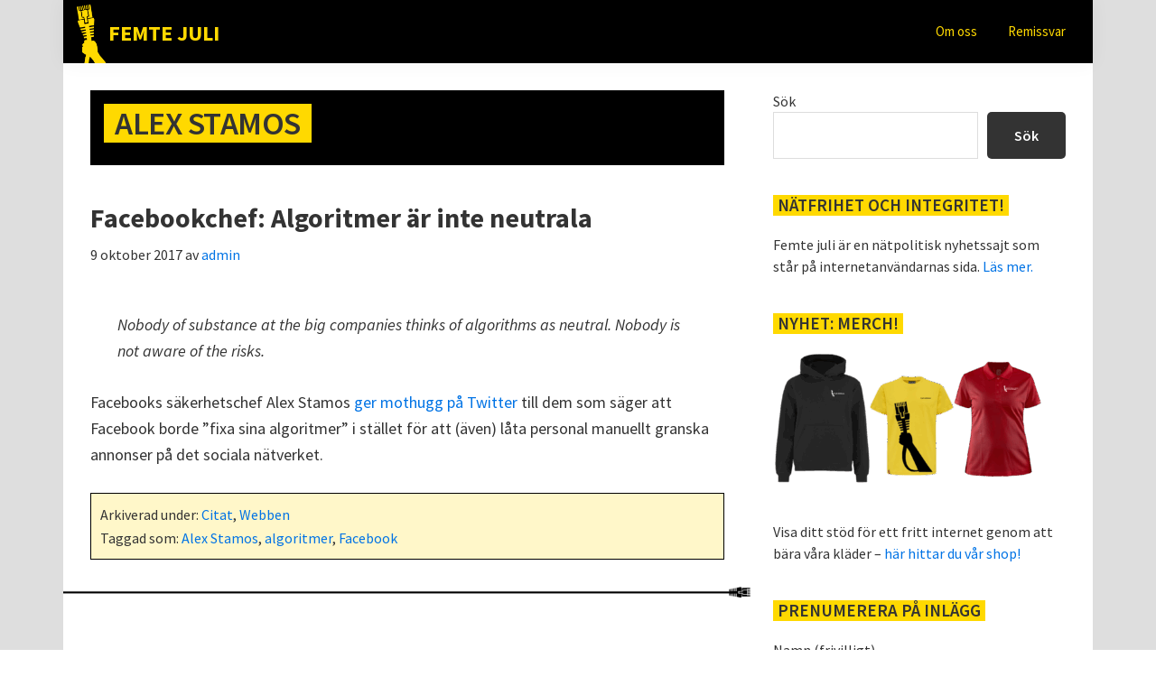

--- FILE ---
content_type: text/html; charset=UTF-8
request_url: https://femtejuli.se/tag/alex-stamos/
body_size: 24312
content:
<!DOCTYPE html>
<html lang="sv-SE">
<head >
<meta charset="UTF-8" />
		<meta name="robots" content="noindex" />
		<meta name="viewport" content="width=device-width, initial-scale=1" />
<title>Alex Stamos</title>
<meta name='robots' content='max-image-preview:large' />
<link rel='dns-prefetch' href='//fonts.googleapis.com' />
<link href='https://fonts.gstatic.com' crossorigin rel='preconnect' />
<link rel="alternate" type="application/rss+xml" title="Femte juli &raquo; Webbflöde" href="https://femtejuli.se/feed/" />
<link rel="alternate" type="application/rss+xml" title="Femte juli &raquo; Kommentarsflöde" href="https://femtejuli.se/comments/feed/" />
<link rel="alternate" type="application/rss+xml" title="Femte juli &raquo; etikettflöde för Alex Stamos" href="https://femtejuli.se/tag/alex-stamos/feed/" />
<link rel="canonical" href="https://femtejuli.se/tag/alex-stamos/" />
<!-- Genesis Open Graph -->
<meta property="og:title" content="Alex Stamos" />
<meta property="og:type" content="website" />
<meta property="og:url" content="https://femtejuli.se/tag/alex-stamos/" />
<meta property="og:image" content="https://femtejuli.se/wp-content/uploads/facebook_thumb2.jpg" />
<meta property="og:image:width" content="1200" />
<meta property="og:image:height" content="630" />
<style id='wp-img-auto-sizes-contain-inline-css'>
img:is([sizes=auto i],[sizes^="auto," i]){contain-intrinsic-size:3000px 1500px}
/*# sourceURL=wp-img-auto-sizes-contain-inline-css */
</style>
<link rel='stylesheet' id='wppb_css-css' href='https://femtejuli.se/wp-content/plugins/progress-bar/css/wppb.css?ver=2.2.4' media='all' />
<link rel='stylesheet' id='genesis-blocks-style-css-css' href='https://femtejuli.se/wp-content/plugins/genesis-blocks/dist/style-blocks.build.css?ver=1764939430' media='all' />
<link rel='stylesheet' id='genesis-fem-css' href='https://femtejuli.se/wp-content/themes/genesis-fem/style.css?ver=3.4.3' media='all' />
<style id='wp-emoji-styles-inline-css'>

	img.wp-smiley, img.emoji {
		display: inline !important;
		border: none !important;
		box-shadow: none !important;
		height: 1em !important;
		width: 1em !important;
		margin: 0 0.07em !important;
		vertical-align: -0.1em !important;
		background: none !important;
		padding: 0 !important;
	}
/*# sourceURL=wp-emoji-styles-inline-css */
</style>
<style id='wp-block-library-inline-css'>
:root{--wp-block-synced-color:#7a00df;--wp-block-synced-color--rgb:122,0,223;--wp-bound-block-color:var(--wp-block-synced-color);--wp-editor-canvas-background:#ddd;--wp-admin-theme-color:#007cba;--wp-admin-theme-color--rgb:0,124,186;--wp-admin-theme-color-darker-10:#006ba1;--wp-admin-theme-color-darker-10--rgb:0,107,160.5;--wp-admin-theme-color-darker-20:#005a87;--wp-admin-theme-color-darker-20--rgb:0,90,135;--wp-admin-border-width-focus:2px}@media (min-resolution:192dpi){:root{--wp-admin-border-width-focus:1.5px}}.wp-element-button{cursor:pointer}:root .has-very-light-gray-background-color{background-color:#eee}:root .has-very-dark-gray-background-color{background-color:#313131}:root .has-very-light-gray-color{color:#eee}:root .has-very-dark-gray-color{color:#313131}:root .has-vivid-green-cyan-to-vivid-cyan-blue-gradient-background{background:linear-gradient(135deg,#00d084,#0693e3)}:root .has-purple-crush-gradient-background{background:linear-gradient(135deg,#34e2e4,#4721fb 50%,#ab1dfe)}:root .has-hazy-dawn-gradient-background{background:linear-gradient(135deg,#faaca8,#dad0ec)}:root .has-subdued-olive-gradient-background{background:linear-gradient(135deg,#fafae1,#67a671)}:root .has-atomic-cream-gradient-background{background:linear-gradient(135deg,#fdd79a,#004a59)}:root .has-nightshade-gradient-background{background:linear-gradient(135deg,#330968,#31cdcf)}:root .has-midnight-gradient-background{background:linear-gradient(135deg,#020381,#2874fc)}:root{--wp--preset--font-size--normal:16px;--wp--preset--font-size--huge:42px}.has-regular-font-size{font-size:1em}.has-larger-font-size{font-size:2.625em}.has-normal-font-size{font-size:var(--wp--preset--font-size--normal)}.has-huge-font-size{font-size:var(--wp--preset--font-size--huge)}.has-text-align-center{text-align:center}.has-text-align-left{text-align:left}.has-text-align-right{text-align:right}.has-fit-text{white-space:nowrap!important}#end-resizable-editor-section{display:none}.aligncenter{clear:both}.items-justified-left{justify-content:flex-start}.items-justified-center{justify-content:center}.items-justified-right{justify-content:flex-end}.items-justified-space-between{justify-content:space-between}.screen-reader-text{border:0;clip-path:inset(50%);height:1px;margin:-1px;overflow:hidden;padding:0;position:absolute;width:1px;word-wrap:normal!important}.screen-reader-text:focus{background-color:#ddd;clip-path:none;color:#444;display:block;font-size:1em;height:auto;left:5px;line-height:normal;padding:15px 23px 14px;text-decoration:none;top:5px;width:auto;z-index:100000}html :where(.has-border-color){border-style:solid}html :where([style*=border-top-color]){border-top-style:solid}html :where([style*=border-right-color]){border-right-style:solid}html :where([style*=border-bottom-color]){border-bottom-style:solid}html :where([style*=border-left-color]){border-left-style:solid}html :where([style*=border-width]){border-style:solid}html :where([style*=border-top-width]){border-top-style:solid}html :where([style*=border-right-width]){border-right-style:solid}html :where([style*=border-bottom-width]){border-bottom-style:solid}html :where([style*=border-left-width]){border-left-style:solid}html :where(img[class*=wp-image-]){height:auto;max-width:100%}:where(figure){margin:0 0 1em}html :where(.is-position-sticky){--wp-admin--admin-bar--position-offset:var(--wp-admin--admin-bar--height,0px)}@media screen and (max-width:600px){html :where(.is-position-sticky){--wp-admin--admin-bar--position-offset:0px}}

/*# sourceURL=wp-block-library-inline-css */
</style><style id='wp-block-archives-inline-css'>
.wp-block-archives{box-sizing:border-box}.wp-block-archives-dropdown label{display:block}
/*# sourceURL=https://femtejuli.se/wp-includes/blocks/archives/style.min.css */
</style>
<style id='wp-block-categories-inline-css'>
.wp-block-categories{box-sizing:border-box}.wp-block-categories.alignleft{margin-right:2em}.wp-block-categories.alignright{margin-left:2em}.wp-block-categories.wp-block-categories-dropdown.aligncenter{text-align:center}.wp-block-categories .wp-block-categories__label{display:block;width:100%}
/*# sourceURL=https://femtejuli.se/wp-includes/blocks/categories/style.min.css */
</style>
<style id='wp-block-heading-inline-css'>
h1:where(.wp-block-heading).has-background,h2:where(.wp-block-heading).has-background,h3:where(.wp-block-heading).has-background,h4:where(.wp-block-heading).has-background,h5:where(.wp-block-heading).has-background,h6:where(.wp-block-heading).has-background{padding:1.25em 2.375em}h1.has-text-align-left[style*=writing-mode]:where([style*=vertical-lr]),h1.has-text-align-right[style*=writing-mode]:where([style*=vertical-rl]),h2.has-text-align-left[style*=writing-mode]:where([style*=vertical-lr]),h2.has-text-align-right[style*=writing-mode]:where([style*=vertical-rl]),h3.has-text-align-left[style*=writing-mode]:where([style*=vertical-lr]),h3.has-text-align-right[style*=writing-mode]:where([style*=vertical-rl]),h4.has-text-align-left[style*=writing-mode]:where([style*=vertical-lr]),h4.has-text-align-right[style*=writing-mode]:where([style*=vertical-rl]),h5.has-text-align-left[style*=writing-mode]:where([style*=vertical-lr]),h5.has-text-align-right[style*=writing-mode]:where([style*=vertical-rl]),h6.has-text-align-left[style*=writing-mode]:where([style*=vertical-lr]),h6.has-text-align-right[style*=writing-mode]:where([style*=vertical-rl]){rotate:180deg}
/*# sourceURL=https://femtejuli.se/wp-includes/blocks/heading/style.min.css */
</style>
<style id='wp-block-latest-posts-inline-css'>
.wp-block-latest-posts{box-sizing:border-box}.wp-block-latest-posts.alignleft{margin-right:2em}.wp-block-latest-posts.alignright{margin-left:2em}.wp-block-latest-posts.wp-block-latest-posts__list{list-style:none}.wp-block-latest-posts.wp-block-latest-posts__list li{clear:both;overflow-wrap:break-word}.wp-block-latest-posts.is-grid{display:flex;flex-wrap:wrap}.wp-block-latest-posts.is-grid li{margin:0 1.25em 1.25em 0;width:100%}@media (min-width:600px){.wp-block-latest-posts.columns-2 li{width:calc(50% - .625em)}.wp-block-latest-posts.columns-2 li:nth-child(2n){margin-right:0}.wp-block-latest-posts.columns-3 li{width:calc(33.33333% - .83333em)}.wp-block-latest-posts.columns-3 li:nth-child(3n){margin-right:0}.wp-block-latest-posts.columns-4 li{width:calc(25% - .9375em)}.wp-block-latest-posts.columns-4 li:nth-child(4n){margin-right:0}.wp-block-latest-posts.columns-5 li{width:calc(20% - 1em)}.wp-block-latest-posts.columns-5 li:nth-child(5n){margin-right:0}.wp-block-latest-posts.columns-6 li{width:calc(16.66667% - 1.04167em)}.wp-block-latest-posts.columns-6 li:nth-child(6n){margin-right:0}}:root :where(.wp-block-latest-posts.is-grid){padding:0}:root :where(.wp-block-latest-posts.wp-block-latest-posts__list){padding-left:0}.wp-block-latest-posts__post-author,.wp-block-latest-posts__post-date{display:block;font-size:.8125em}.wp-block-latest-posts__post-excerpt,.wp-block-latest-posts__post-full-content{margin-bottom:1em;margin-top:.5em}.wp-block-latest-posts__featured-image a{display:inline-block}.wp-block-latest-posts__featured-image img{height:auto;max-width:100%;width:auto}.wp-block-latest-posts__featured-image.alignleft{float:left;margin-right:1em}.wp-block-latest-posts__featured-image.alignright{float:right;margin-left:1em}.wp-block-latest-posts__featured-image.aligncenter{margin-bottom:1em;text-align:center}
/*# sourceURL=https://femtejuli.se/wp-includes/blocks/latest-posts/style.min.css */
</style>
<style id='wp-block-search-inline-css'>
.wp-block-search__button{margin-left:10px;word-break:normal}.wp-block-search__button.has-icon{line-height:0}.wp-block-search__button svg{height:1.25em;min-height:24px;min-width:24px;width:1.25em;fill:currentColor;vertical-align:text-bottom}:where(.wp-block-search__button){border:1px solid #ccc;padding:6px 10px}.wp-block-search__inside-wrapper{display:flex;flex:auto;flex-wrap:nowrap;max-width:100%}.wp-block-search__label{width:100%}.wp-block-search.wp-block-search__button-only .wp-block-search__button{box-sizing:border-box;display:flex;flex-shrink:0;justify-content:center;margin-left:0;max-width:100%}.wp-block-search.wp-block-search__button-only .wp-block-search__inside-wrapper{min-width:0!important;transition-property:width}.wp-block-search.wp-block-search__button-only .wp-block-search__input{flex-basis:100%;transition-duration:.3s}.wp-block-search.wp-block-search__button-only.wp-block-search__searchfield-hidden,.wp-block-search.wp-block-search__button-only.wp-block-search__searchfield-hidden .wp-block-search__inside-wrapper{overflow:hidden}.wp-block-search.wp-block-search__button-only.wp-block-search__searchfield-hidden .wp-block-search__input{border-left-width:0!important;border-right-width:0!important;flex-basis:0;flex-grow:0;margin:0;min-width:0!important;padding-left:0!important;padding-right:0!important;width:0!important}:where(.wp-block-search__input){appearance:none;border:1px solid #949494;flex-grow:1;font-family:inherit;font-size:inherit;font-style:inherit;font-weight:inherit;letter-spacing:inherit;line-height:inherit;margin-left:0;margin-right:0;min-width:3rem;padding:8px;text-decoration:unset!important;text-transform:inherit}:where(.wp-block-search__button-inside .wp-block-search__inside-wrapper){background-color:#fff;border:1px solid #949494;box-sizing:border-box;padding:4px}:where(.wp-block-search__button-inside .wp-block-search__inside-wrapper) .wp-block-search__input{border:none;border-radius:0;padding:0 4px}:where(.wp-block-search__button-inside .wp-block-search__inside-wrapper) .wp-block-search__input:focus{outline:none}:where(.wp-block-search__button-inside .wp-block-search__inside-wrapper) :where(.wp-block-search__button){padding:4px 8px}.wp-block-search.aligncenter .wp-block-search__inside-wrapper{margin:auto}.wp-block[data-align=right] .wp-block-search.wp-block-search__button-only .wp-block-search__inside-wrapper{float:right}
/*# sourceURL=https://femtejuli.se/wp-includes/blocks/search/style.min.css */
</style>
<style id='wp-block-paragraph-inline-css'>
.is-small-text{font-size:.875em}.is-regular-text{font-size:1em}.is-large-text{font-size:2.25em}.is-larger-text{font-size:3em}.has-drop-cap:not(:focus):first-letter{float:left;font-size:8.4em;font-style:normal;font-weight:100;line-height:.68;margin:.05em .1em 0 0;text-transform:uppercase}body.rtl .has-drop-cap:not(:focus):first-letter{float:none;margin-left:.1em}p.has-drop-cap.has-background{overflow:hidden}:root :where(p.has-background){padding:1.25em 2.375em}:where(p.has-text-color:not(.has-link-color)) a{color:inherit}p.has-text-align-left[style*="writing-mode:vertical-lr"],p.has-text-align-right[style*="writing-mode:vertical-rl"]{rotate:180deg}
/*# sourceURL=https://femtejuli.se/wp-includes/blocks/paragraph/style.min.css */
</style>
<style id='wp-block-social-links-inline-css'>
.wp-block-social-links{background:none;box-sizing:border-box;margin-left:0;padding-left:0;padding-right:0;text-indent:0}.wp-block-social-links .wp-social-link a,.wp-block-social-links .wp-social-link a:hover{border-bottom:0;box-shadow:none;text-decoration:none}.wp-block-social-links .wp-social-link svg{height:1em;width:1em}.wp-block-social-links .wp-social-link span:not(.screen-reader-text){font-size:.65em;margin-left:.5em;margin-right:.5em}.wp-block-social-links.has-small-icon-size{font-size:16px}.wp-block-social-links,.wp-block-social-links.has-normal-icon-size{font-size:24px}.wp-block-social-links.has-large-icon-size{font-size:36px}.wp-block-social-links.has-huge-icon-size{font-size:48px}.wp-block-social-links.aligncenter{display:flex;justify-content:center}.wp-block-social-links.alignright{justify-content:flex-end}.wp-block-social-link{border-radius:9999px;display:block}@media not (prefers-reduced-motion){.wp-block-social-link{transition:transform .1s ease}}.wp-block-social-link{height:auto}.wp-block-social-link a{align-items:center;display:flex;line-height:0}.wp-block-social-link:hover{transform:scale(1.1)}.wp-block-social-links .wp-block-social-link.wp-social-link{display:inline-block;margin:0;padding:0}.wp-block-social-links .wp-block-social-link.wp-social-link .wp-block-social-link-anchor,.wp-block-social-links .wp-block-social-link.wp-social-link .wp-block-social-link-anchor svg,.wp-block-social-links .wp-block-social-link.wp-social-link .wp-block-social-link-anchor:active,.wp-block-social-links .wp-block-social-link.wp-social-link .wp-block-social-link-anchor:hover,.wp-block-social-links .wp-block-social-link.wp-social-link .wp-block-social-link-anchor:visited{color:currentColor;fill:currentColor}:where(.wp-block-social-links:not(.is-style-logos-only)) .wp-social-link{background-color:#f0f0f0;color:#444}:where(.wp-block-social-links:not(.is-style-logos-only)) .wp-social-link-amazon{background-color:#f90;color:#fff}:where(.wp-block-social-links:not(.is-style-logos-only)) .wp-social-link-bandcamp{background-color:#1ea0c3;color:#fff}:where(.wp-block-social-links:not(.is-style-logos-only)) .wp-social-link-behance{background-color:#0757fe;color:#fff}:where(.wp-block-social-links:not(.is-style-logos-only)) .wp-social-link-bluesky{background-color:#0a7aff;color:#fff}:where(.wp-block-social-links:not(.is-style-logos-only)) .wp-social-link-codepen{background-color:#1e1f26;color:#fff}:where(.wp-block-social-links:not(.is-style-logos-only)) .wp-social-link-deviantart{background-color:#02e49b;color:#fff}:where(.wp-block-social-links:not(.is-style-logos-only)) .wp-social-link-discord{background-color:#5865f2;color:#fff}:where(.wp-block-social-links:not(.is-style-logos-only)) .wp-social-link-dribbble{background-color:#e94c89;color:#fff}:where(.wp-block-social-links:not(.is-style-logos-only)) .wp-social-link-dropbox{background-color:#4280ff;color:#fff}:where(.wp-block-social-links:not(.is-style-logos-only)) .wp-social-link-etsy{background-color:#f45800;color:#fff}:where(.wp-block-social-links:not(.is-style-logos-only)) .wp-social-link-facebook{background-color:#0866ff;color:#fff}:where(.wp-block-social-links:not(.is-style-logos-only)) .wp-social-link-fivehundredpx{background-color:#000;color:#fff}:where(.wp-block-social-links:not(.is-style-logos-only)) .wp-social-link-flickr{background-color:#0461dd;color:#fff}:where(.wp-block-social-links:not(.is-style-logos-only)) .wp-social-link-foursquare{background-color:#e65678;color:#fff}:where(.wp-block-social-links:not(.is-style-logos-only)) .wp-social-link-github{background-color:#24292d;color:#fff}:where(.wp-block-social-links:not(.is-style-logos-only)) .wp-social-link-goodreads{background-color:#eceadd;color:#382110}:where(.wp-block-social-links:not(.is-style-logos-only)) .wp-social-link-google{background-color:#ea4434;color:#fff}:where(.wp-block-social-links:not(.is-style-logos-only)) .wp-social-link-gravatar{background-color:#1d4fc4;color:#fff}:where(.wp-block-social-links:not(.is-style-logos-only)) .wp-social-link-instagram{background-color:#f00075;color:#fff}:where(.wp-block-social-links:not(.is-style-logos-only)) .wp-social-link-lastfm{background-color:#e21b24;color:#fff}:where(.wp-block-social-links:not(.is-style-logos-only)) .wp-social-link-linkedin{background-color:#0d66c2;color:#fff}:where(.wp-block-social-links:not(.is-style-logos-only)) .wp-social-link-mastodon{background-color:#3288d4;color:#fff}:where(.wp-block-social-links:not(.is-style-logos-only)) .wp-social-link-medium{background-color:#000;color:#fff}:where(.wp-block-social-links:not(.is-style-logos-only)) .wp-social-link-meetup{background-color:#f6405f;color:#fff}:where(.wp-block-social-links:not(.is-style-logos-only)) .wp-social-link-patreon{background-color:#000;color:#fff}:where(.wp-block-social-links:not(.is-style-logos-only)) .wp-social-link-pinterest{background-color:#e60122;color:#fff}:where(.wp-block-social-links:not(.is-style-logos-only)) .wp-social-link-pocket{background-color:#ef4155;color:#fff}:where(.wp-block-social-links:not(.is-style-logos-only)) .wp-social-link-reddit{background-color:#ff4500;color:#fff}:where(.wp-block-social-links:not(.is-style-logos-only)) .wp-social-link-skype{background-color:#0478d7;color:#fff}:where(.wp-block-social-links:not(.is-style-logos-only)) .wp-social-link-snapchat{background-color:#fefc00;color:#fff;stroke:#000}:where(.wp-block-social-links:not(.is-style-logos-only)) .wp-social-link-soundcloud{background-color:#ff5600;color:#fff}:where(.wp-block-social-links:not(.is-style-logos-only)) .wp-social-link-spotify{background-color:#1bd760;color:#fff}:where(.wp-block-social-links:not(.is-style-logos-only)) .wp-social-link-telegram{background-color:#2aabee;color:#fff}:where(.wp-block-social-links:not(.is-style-logos-only)) .wp-social-link-threads{background-color:#000;color:#fff}:where(.wp-block-social-links:not(.is-style-logos-only)) .wp-social-link-tiktok{background-color:#000;color:#fff}:where(.wp-block-social-links:not(.is-style-logos-only)) .wp-social-link-tumblr{background-color:#011835;color:#fff}:where(.wp-block-social-links:not(.is-style-logos-only)) .wp-social-link-twitch{background-color:#6440a4;color:#fff}:where(.wp-block-social-links:not(.is-style-logos-only)) .wp-social-link-twitter{background-color:#1da1f2;color:#fff}:where(.wp-block-social-links:not(.is-style-logos-only)) .wp-social-link-vimeo{background-color:#1eb7ea;color:#fff}:where(.wp-block-social-links:not(.is-style-logos-only)) .wp-social-link-vk{background-color:#4680c2;color:#fff}:where(.wp-block-social-links:not(.is-style-logos-only)) .wp-social-link-wordpress{background-color:#3499cd;color:#fff}:where(.wp-block-social-links:not(.is-style-logos-only)) .wp-social-link-whatsapp{background-color:#25d366;color:#fff}:where(.wp-block-social-links:not(.is-style-logos-only)) .wp-social-link-x{background-color:#000;color:#fff}:where(.wp-block-social-links:not(.is-style-logos-only)) .wp-social-link-yelp{background-color:#d32422;color:#fff}:where(.wp-block-social-links:not(.is-style-logos-only)) .wp-social-link-youtube{background-color:red;color:#fff}:where(.wp-block-social-links.is-style-logos-only) .wp-social-link{background:none}:where(.wp-block-social-links.is-style-logos-only) .wp-social-link svg{height:1.25em;width:1.25em}:where(.wp-block-social-links.is-style-logos-only) .wp-social-link-amazon{color:#f90}:where(.wp-block-social-links.is-style-logos-only) .wp-social-link-bandcamp{color:#1ea0c3}:where(.wp-block-social-links.is-style-logos-only) .wp-social-link-behance{color:#0757fe}:where(.wp-block-social-links.is-style-logos-only) .wp-social-link-bluesky{color:#0a7aff}:where(.wp-block-social-links.is-style-logos-only) .wp-social-link-codepen{color:#1e1f26}:where(.wp-block-social-links.is-style-logos-only) .wp-social-link-deviantart{color:#02e49b}:where(.wp-block-social-links.is-style-logos-only) .wp-social-link-discord{color:#5865f2}:where(.wp-block-social-links.is-style-logos-only) .wp-social-link-dribbble{color:#e94c89}:where(.wp-block-social-links.is-style-logos-only) .wp-social-link-dropbox{color:#4280ff}:where(.wp-block-social-links.is-style-logos-only) .wp-social-link-etsy{color:#f45800}:where(.wp-block-social-links.is-style-logos-only) .wp-social-link-facebook{color:#0866ff}:where(.wp-block-social-links.is-style-logos-only) .wp-social-link-fivehundredpx{color:#000}:where(.wp-block-social-links.is-style-logos-only) .wp-social-link-flickr{color:#0461dd}:where(.wp-block-social-links.is-style-logos-only) .wp-social-link-foursquare{color:#e65678}:where(.wp-block-social-links.is-style-logos-only) .wp-social-link-github{color:#24292d}:where(.wp-block-social-links.is-style-logos-only) .wp-social-link-goodreads{color:#382110}:where(.wp-block-social-links.is-style-logos-only) .wp-social-link-google{color:#ea4434}:where(.wp-block-social-links.is-style-logos-only) .wp-social-link-gravatar{color:#1d4fc4}:where(.wp-block-social-links.is-style-logos-only) .wp-social-link-instagram{color:#f00075}:where(.wp-block-social-links.is-style-logos-only) .wp-social-link-lastfm{color:#e21b24}:where(.wp-block-social-links.is-style-logos-only) .wp-social-link-linkedin{color:#0d66c2}:where(.wp-block-social-links.is-style-logos-only) .wp-social-link-mastodon{color:#3288d4}:where(.wp-block-social-links.is-style-logos-only) .wp-social-link-medium{color:#000}:where(.wp-block-social-links.is-style-logos-only) .wp-social-link-meetup{color:#f6405f}:where(.wp-block-social-links.is-style-logos-only) .wp-social-link-patreon{color:#000}:where(.wp-block-social-links.is-style-logos-only) .wp-social-link-pinterest{color:#e60122}:where(.wp-block-social-links.is-style-logos-only) .wp-social-link-pocket{color:#ef4155}:where(.wp-block-social-links.is-style-logos-only) .wp-social-link-reddit{color:#ff4500}:where(.wp-block-social-links.is-style-logos-only) .wp-social-link-skype{color:#0478d7}:where(.wp-block-social-links.is-style-logos-only) .wp-social-link-snapchat{color:#fff;stroke:#000}:where(.wp-block-social-links.is-style-logos-only) .wp-social-link-soundcloud{color:#ff5600}:where(.wp-block-social-links.is-style-logos-only) .wp-social-link-spotify{color:#1bd760}:where(.wp-block-social-links.is-style-logos-only) .wp-social-link-telegram{color:#2aabee}:where(.wp-block-social-links.is-style-logos-only) .wp-social-link-threads{color:#000}:where(.wp-block-social-links.is-style-logos-only) .wp-social-link-tiktok{color:#000}:where(.wp-block-social-links.is-style-logos-only) .wp-social-link-tumblr{color:#011835}:where(.wp-block-social-links.is-style-logos-only) .wp-social-link-twitch{color:#6440a4}:where(.wp-block-social-links.is-style-logos-only) .wp-social-link-twitter{color:#1da1f2}:where(.wp-block-social-links.is-style-logos-only) .wp-social-link-vimeo{color:#1eb7ea}:where(.wp-block-social-links.is-style-logos-only) .wp-social-link-vk{color:#4680c2}:where(.wp-block-social-links.is-style-logos-only) .wp-social-link-whatsapp{color:#25d366}:where(.wp-block-social-links.is-style-logos-only) .wp-social-link-wordpress{color:#3499cd}:where(.wp-block-social-links.is-style-logos-only) .wp-social-link-x{color:#000}:where(.wp-block-social-links.is-style-logos-only) .wp-social-link-yelp{color:#d32422}:where(.wp-block-social-links.is-style-logos-only) .wp-social-link-youtube{color:red}.wp-block-social-links.is-style-pill-shape .wp-social-link{width:auto}:root :where(.wp-block-social-links .wp-social-link a){padding:.25em}:root :where(.wp-block-social-links.is-style-logos-only .wp-social-link a){padding:0}:root :where(.wp-block-social-links.is-style-pill-shape .wp-social-link a){padding-left:.6666666667em;padding-right:.6666666667em}.wp-block-social-links:not(.has-icon-color):not(.has-icon-background-color) .wp-social-link-snapchat .wp-block-social-link-label{color:#000}
/*# sourceURL=https://femtejuli.se/wp-includes/blocks/social-links/style.min.css */
</style>
<style id='global-styles-inline-css'>
:root{--wp--preset--aspect-ratio--square: 1;--wp--preset--aspect-ratio--4-3: 4/3;--wp--preset--aspect-ratio--3-4: 3/4;--wp--preset--aspect-ratio--3-2: 3/2;--wp--preset--aspect-ratio--2-3: 2/3;--wp--preset--aspect-ratio--16-9: 16/9;--wp--preset--aspect-ratio--9-16: 9/16;--wp--preset--color--black: #000000;--wp--preset--color--cyan-bluish-gray: #abb8c3;--wp--preset--color--white: #ffffff;--wp--preset--color--pale-pink: #f78da7;--wp--preset--color--vivid-red: #cf2e2e;--wp--preset--color--luminous-vivid-orange: #ff6900;--wp--preset--color--luminous-vivid-amber: #fcb900;--wp--preset--color--light-green-cyan: #7bdcb5;--wp--preset--color--vivid-green-cyan: #00d084;--wp--preset--color--pale-cyan-blue: #8ed1fc;--wp--preset--color--vivid-cyan-blue: #0693e3;--wp--preset--color--vivid-purple: #9b51e0;--wp--preset--color--theme-primary: #0073e5;--wp--preset--color--theme-secondary: #0073e5;--wp--preset--gradient--vivid-cyan-blue-to-vivid-purple: linear-gradient(135deg,rgb(6,147,227) 0%,rgb(155,81,224) 100%);--wp--preset--gradient--light-green-cyan-to-vivid-green-cyan: linear-gradient(135deg,rgb(122,220,180) 0%,rgb(0,208,130) 100%);--wp--preset--gradient--luminous-vivid-amber-to-luminous-vivid-orange: linear-gradient(135deg,rgb(252,185,0) 0%,rgb(255,105,0) 100%);--wp--preset--gradient--luminous-vivid-orange-to-vivid-red: linear-gradient(135deg,rgb(255,105,0) 0%,rgb(207,46,46) 100%);--wp--preset--gradient--very-light-gray-to-cyan-bluish-gray: linear-gradient(135deg,rgb(238,238,238) 0%,rgb(169,184,195) 100%);--wp--preset--gradient--cool-to-warm-spectrum: linear-gradient(135deg,rgb(74,234,220) 0%,rgb(151,120,209) 20%,rgb(207,42,186) 40%,rgb(238,44,130) 60%,rgb(251,105,98) 80%,rgb(254,248,76) 100%);--wp--preset--gradient--blush-light-purple: linear-gradient(135deg,rgb(255,206,236) 0%,rgb(152,150,240) 100%);--wp--preset--gradient--blush-bordeaux: linear-gradient(135deg,rgb(254,205,165) 0%,rgb(254,45,45) 50%,rgb(107,0,62) 100%);--wp--preset--gradient--luminous-dusk: linear-gradient(135deg,rgb(255,203,112) 0%,rgb(199,81,192) 50%,rgb(65,88,208) 100%);--wp--preset--gradient--pale-ocean: linear-gradient(135deg,rgb(255,245,203) 0%,rgb(182,227,212) 50%,rgb(51,167,181) 100%);--wp--preset--gradient--electric-grass: linear-gradient(135deg,rgb(202,248,128) 0%,rgb(113,206,126) 100%);--wp--preset--gradient--midnight: linear-gradient(135deg,rgb(2,3,129) 0%,rgb(40,116,252) 100%);--wp--preset--font-size--small: 12px;--wp--preset--font-size--medium: 20px;--wp--preset--font-size--large: 20px;--wp--preset--font-size--x-large: 42px;--wp--preset--font-size--normal: 18px;--wp--preset--font-size--larger: 24px;--wp--preset--spacing--20: 0.44rem;--wp--preset--spacing--30: 0.67rem;--wp--preset--spacing--40: 1rem;--wp--preset--spacing--50: 1.5rem;--wp--preset--spacing--60: 2.25rem;--wp--preset--spacing--70: 3.38rem;--wp--preset--spacing--80: 5.06rem;--wp--preset--shadow--natural: 6px 6px 9px rgba(0, 0, 0, 0.2);--wp--preset--shadow--deep: 12px 12px 50px rgba(0, 0, 0, 0.4);--wp--preset--shadow--sharp: 6px 6px 0px rgba(0, 0, 0, 0.2);--wp--preset--shadow--outlined: 6px 6px 0px -3px rgb(255, 255, 255), 6px 6px rgb(0, 0, 0);--wp--preset--shadow--crisp: 6px 6px 0px rgb(0, 0, 0);}:where(.is-layout-flex){gap: 0.5em;}:where(.is-layout-grid){gap: 0.5em;}body .is-layout-flex{display: flex;}.is-layout-flex{flex-wrap: wrap;align-items: center;}.is-layout-flex > :is(*, div){margin: 0;}body .is-layout-grid{display: grid;}.is-layout-grid > :is(*, div){margin: 0;}:where(.wp-block-columns.is-layout-flex){gap: 2em;}:where(.wp-block-columns.is-layout-grid){gap: 2em;}:where(.wp-block-post-template.is-layout-flex){gap: 1.25em;}:where(.wp-block-post-template.is-layout-grid){gap: 1.25em;}.has-black-color{color: var(--wp--preset--color--black) !important;}.has-cyan-bluish-gray-color{color: var(--wp--preset--color--cyan-bluish-gray) !important;}.has-white-color{color: var(--wp--preset--color--white) !important;}.has-pale-pink-color{color: var(--wp--preset--color--pale-pink) !important;}.has-vivid-red-color{color: var(--wp--preset--color--vivid-red) !important;}.has-luminous-vivid-orange-color{color: var(--wp--preset--color--luminous-vivid-orange) !important;}.has-luminous-vivid-amber-color{color: var(--wp--preset--color--luminous-vivid-amber) !important;}.has-light-green-cyan-color{color: var(--wp--preset--color--light-green-cyan) !important;}.has-vivid-green-cyan-color{color: var(--wp--preset--color--vivid-green-cyan) !important;}.has-pale-cyan-blue-color{color: var(--wp--preset--color--pale-cyan-blue) !important;}.has-vivid-cyan-blue-color{color: var(--wp--preset--color--vivid-cyan-blue) !important;}.has-vivid-purple-color{color: var(--wp--preset--color--vivid-purple) !important;}.has-black-background-color{background-color: var(--wp--preset--color--black) !important;}.has-cyan-bluish-gray-background-color{background-color: var(--wp--preset--color--cyan-bluish-gray) !important;}.has-white-background-color{background-color: var(--wp--preset--color--white) !important;}.has-pale-pink-background-color{background-color: var(--wp--preset--color--pale-pink) !important;}.has-vivid-red-background-color{background-color: var(--wp--preset--color--vivid-red) !important;}.has-luminous-vivid-orange-background-color{background-color: var(--wp--preset--color--luminous-vivid-orange) !important;}.has-luminous-vivid-amber-background-color{background-color: var(--wp--preset--color--luminous-vivid-amber) !important;}.has-light-green-cyan-background-color{background-color: var(--wp--preset--color--light-green-cyan) !important;}.has-vivid-green-cyan-background-color{background-color: var(--wp--preset--color--vivid-green-cyan) !important;}.has-pale-cyan-blue-background-color{background-color: var(--wp--preset--color--pale-cyan-blue) !important;}.has-vivid-cyan-blue-background-color{background-color: var(--wp--preset--color--vivid-cyan-blue) !important;}.has-vivid-purple-background-color{background-color: var(--wp--preset--color--vivid-purple) !important;}.has-black-border-color{border-color: var(--wp--preset--color--black) !important;}.has-cyan-bluish-gray-border-color{border-color: var(--wp--preset--color--cyan-bluish-gray) !important;}.has-white-border-color{border-color: var(--wp--preset--color--white) !important;}.has-pale-pink-border-color{border-color: var(--wp--preset--color--pale-pink) !important;}.has-vivid-red-border-color{border-color: var(--wp--preset--color--vivid-red) !important;}.has-luminous-vivid-orange-border-color{border-color: var(--wp--preset--color--luminous-vivid-orange) !important;}.has-luminous-vivid-amber-border-color{border-color: var(--wp--preset--color--luminous-vivid-amber) !important;}.has-light-green-cyan-border-color{border-color: var(--wp--preset--color--light-green-cyan) !important;}.has-vivid-green-cyan-border-color{border-color: var(--wp--preset--color--vivid-green-cyan) !important;}.has-pale-cyan-blue-border-color{border-color: var(--wp--preset--color--pale-cyan-blue) !important;}.has-vivid-cyan-blue-border-color{border-color: var(--wp--preset--color--vivid-cyan-blue) !important;}.has-vivid-purple-border-color{border-color: var(--wp--preset--color--vivid-purple) !important;}.has-vivid-cyan-blue-to-vivid-purple-gradient-background{background: var(--wp--preset--gradient--vivid-cyan-blue-to-vivid-purple) !important;}.has-light-green-cyan-to-vivid-green-cyan-gradient-background{background: var(--wp--preset--gradient--light-green-cyan-to-vivid-green-cyan) !important;}.has-luminous-vivid-amber-to-luminous-vivid-orange-gradient-background{background: var(--wp--preset--gradient--luminous-vivid-amber-to-luminous-vivid-orange) !important;}.has-luminous-vivid-orange-to-vivid-red-gradient-background{background: var(--wp--preset--gradient--luminous-vivid-orange-to-vivid-red) !important;}.has-very-light-gray-to-cyan-bluish-gray-gradient-background{background: var(--wp--preset--gradient--very-light-gray-to-cyan-bluish-gray) !important;}.has-cool-to-warm-spectrum-gradient-background{background: var(--wp--preset--gradient--cool-to-warm-spectrum) !important;}.has-blush-light-purple-gradient-background{background: var(--wp--preset--gradient--blush-light-purple) !important;}.has-blush-bordeaux-gradient-background{background: var(--wp--preset--gradient--blush-bordeaux) !important;}.has-luminous-dusk-gradient-background{background: var(--wp--preset--gradient--luminous-dusk) !important;}.has-pale-ocean-gradient-background{background: var(--wp--preset--gradient--pale-ocean) !important;}.has-electric-grass-gradient-background{background: var(--wp--preset--gradient--electric-grass) !important;}.has-midnight-gradient-background{background: var(--wp--preset--gradient--midnight) !important;}.has-small-font-size{font-size: var(--wp--preset--font-size--small) !important;}.has-medium-font-size{font-size: var(--wp--preset--font-size--medium) !important;}.has-large-font-size{font-size: var(--wp--preset--font-size--large) !important;}.has-x-large-font-size{font-size: var(--wp--preset--font-size--x-large) !important;}
/*# sourceURL=global-styles-inline-css */
</style>

<style id='classic-theme-styles-inline-css'>
/*! This file is auto-generated */
.wp-block-button__link{color:#fff;background-color:#32373c;border-radius:9999px;box-shadow:none;text-decoration:none;padding:calc(.667em + 2px) calc(1.333em + 2px);font-size:1.125em}.wp-block-file__button{background:#32373c;color:#fff;text-decoration:none}
/*# sourceURL=/wp-includes/css/classic-themes.min.css */
</style>
<link rel='stylesheet' id='fontawesome-free-css' href='https://femtejuli.se/wp-content/plugins/getwid/vendors/fontawesome-free/css/all.min.css?ver=5.5.0' media='all' />
<link rel='stylesheet' id='slick-css' href='https://femtejuli.se/wp-content/plugins/getwid/vendors/slick/slick/slick.min.css?ver=1.9.0' media='all' />
<link rel='stylesheet' id='slick-theme-css' href='https://femtejuli.se/wp-content/plugins/getwid/vendors/slick/slick/slick-theme.min.css?ver=1.9.0' media='all' />
<link rel='stylesheet' id='mp-fancybox-css' href='https://femtejuli.se/wp-content/plugins/getwid/vendors/mp-fancybox/jquery.fancybox.min.css?ver=3.5.7-mp.1' media='all' />
<link rel='stylesheet' id='getwid-blocks-css' href='https://femtejuli.se/wp-content/plugins/getwid/assets/css/blocks.style.css?ver=2.1.3' media='all' />
<link rel='stylesheet' id='ctf_styles-css' href='https://femtejuli.se/wp-content/plugins/custom-twitter-feeds/css/ctf-styles.min.css?ver=2.3.1' media='all' />
<link rel='stylesheet' id='email-subscribers-css' href='https://femtejuli.se/wp-content/plugins/email-subscribers/lite/public/css/email-subscribers-public.css?ver=5.9.14' media='all' />
<link rel='stylesheet' id='genesis-fem-fonts-css' href='https://fonts.googleapis.com/css?family=Source+Sans+Pro:400,400i,600,700&#038;display=swap' media='all' />
<link rel='stylesheet' id='dashicons-css' href='https://femtejuli.se/wp-includes/css/dashicons.min.css?ver=6.9' media='all' />
<link rel='stylesheet' id='genesis-fem-gutenberg-css' href='https://femtejuli.se/wp-content/themes/genesis-fem/lib/gutenberg/front-end.css?ver=3.4.3' media='all' />
<style id='genesis-fem-gutenberg-inline-css'>
.gb-block-post-grid .gb-post-grid-items h2 a:hover {
	color: #0073e5;
}

.site-container .wp-block-button .wp-block-button__link {
	background-color: #0073e5;
}

.wp-block-button .wp-block-button__link:not(.has-background),
.wp-block-button .wp-block-button__link:not(.has-background):focus,
.wp-block-button .wp-block-button__link:not(.has-background):hover {
	color: #ffffff;
}

.site-container .wp-block-button.is-style-outline .wp-block-button__link {
	color: #0073e5;
}

.site-container .wp-block-button.is-style-outline .wp-block-button__link:focus,
.site-container .wp-block-button.is-style-outline .wp-block-button__link:hover {
	color: #2396ff;
}		.site-container .has-small-font-size {
			font-size: 12px;
		}		.site-container .has-normal-font-size {
			font-size: 18px;
		}		.site-container .has-large-font-size {
			font-size: 20px;
		}		.site-container .has-larger-font-size {
			font-size: 24px;
		}		.site-container .has-theme-primary-color,
		.site-container .wp-block-button .wp-block-button__link.has-theme-primary-color,
		.site-container .wp-block-button.is-style-outline .wp-block-button__link.has-theme-primary-color {
			color: #0073e5;
		}

		.site-container .has-theme-primary-background-color,
		.site-container .wp-block-button .wp-block-button__link.has-theme-primary-background-color,
		.site-container .wp-block-pullquote.is-style-solid-color.has-theme-primary-background-color {
			background-color: #0073e5;
		}		.site-container .has-theme-secondary-color,
		.site-container .wp-block-button .wp-block-button__link.has-theme-secondary-color,
		.site-container .wp-block-button.is-style-outline .wp-block-button__link.has-theme-secondary-color {
			color: #0073e5;
		}

		.site-container .has-theme-secondary-background-color,
		.site-container .wp-block-button .wp-block-button__link.has-theme-secondary-background-color,
		.site-container .wp-block-pullquote.is-style-solid-color.has-theme-secondary-background-color {
			background-color: #0073e5;
		}
/*# sourceURL=genesis-fem-gutenberg-inline-css */
</style>
<link rel='stylesheet' id='blox-lite-default-styles-css' href='https://femtejuli.se/wp-content/plugins/blox-lite/assets/css/default.css?ver=1.2.8' media='all' />
<script src="https://femtejuli.se/wp-includes/js/jquery/jquery.min.js?ver=3.7.1" id="jquery-core-js"></script>
<script src="https://femtejuli.se/wp-includes/js/jquery/jquery-migrate.min.js?ver=3.4.1" id="jquery-migrate-js"></script>
<link rel="https://api.w.org/" href="https://femtejuli.se/wp-json/" /><link rel="alternate" title="JSON" type="application/json" href="https://femtejuli.se/wp-json/wp/v2/tags/298" /><link rel="EditURI" type="application/rsd+xml" title="RSD" href="https://femtejuli.se/xmlrpc.php?rsd" />
<link rel="stylesheet" href="https://femtejuli.se/webfonts/line-awesome/css/line-awesome-font-awesome.min.css">
<meta name="theme-color" content="#ffd900"
media="(prefers-color-scheme: light)">
<meta name="theme-color" content="#ffd900"
media="(prefers-color-scheme: dark)"><link rel="icon" href="https://femtejuli.se/wp-content/uploads/cropped-freespeech_blue_512_low_new-32x32.png" sizes="32x32" />
<link rel="icon" href="https://femtejuli.se/wp-content/uploads/cropped-freespeech_blue_512_low_new-192x192.png" sizes="192x192" />
<link rel="apple-touch-icon" href="https://femtejuli.se/wp-content/uploads/cropped-freespeech_blue_512_low_new-180x180.png" />
<meta name="msapplication-TileImage" content="https://femtejuli.se/wp-content/uploads/cropped-freespeech_blue_512_low_new-270x270.png" />
		<style id="wp-custom-css">
			* {
		transition: none !important;
	}

.site-inner {
	   overflow-x: hidden;
}

/* HORISONTELL EU-TIMELINE I BLOGGPOSTER */

.timelinefooter {
	border: 3px dashed #de0016;
	padding: 10px;
	margin-bottom: 1em;
}

h3.processheader {
	font-weight: 600;
	margin-bottom: 0;
}

p.processfooter {
	margin-bottom: 0;
}

.processflex {
  display: flex;
  height: 100px;
  align-items: center;
  justify-content: space-between;
}

.process-linestep {
  display: flex;
  padding: 0;
  flex-direction: column;
  align-items: center;
  width: 16%;
  row-gap: 1em;
}

.process-inner {
  display: block;
  width: 100%;
  text-align: center;
  row-gap: 1em;
  background-color: #000;
  color: #fff;
  padding: 2px;
	font-size: 0.7em;
	font-weight: 600;
	overflow-wrap: break-word;
word-wrap: break-word;
-webkit-hyphens: auto;
-ms-hyphens: auto;
-moz-hyphens: auto;
hyphens: auto;
}

.process-arrow {
clip-path: polygon(0 0, 0% 100%, 100% 50%);  background-color: black;
  width: 0.75em;
  height: 1em;
}

.process-inner-one {
  background-color: ;
}

.process-inner-two {
  background-color: ;
}

.process-inner-three {
  background-color: #de0016;
}

.process-inner-four {
  background-color: #f0f0f0;
  color: #000;
}

.process-inner-five {
  background-color: #f0f0f0;
  color: #000;
}

/* TEMASIDA RUBBAR */

h1.temarubbe {
	margin-top: 25px;
	font-weight: 600;
}

h1.widgetrubbe {
	font-size: 1.5em;
}

/* TEMASIDA MÄTARE */

#custom_html-4 {
	width: 100%;
}

.meterfull {
	height: 25px;
	background-color: #000;
	width: 100;
}

.meterfill {
	height: 25px;
	width: 67%;
	background-color: #FFAE00;
	background: linear-gradient(90deg,rgba(70, 199, 74, 1) 0%, rgba(255, 231, 54, 1) 50%, rgba(255, 0, 0, 1) 100%);
	position: relative;
	top: -25px;
}

.meterfill::after {
	position: relative;
	right: 5px;
	text-align: right;
	display: block;
	font-weight: 700;
	color: #fff;
}

.meterfill.datalagring::after {
	content: "67";
}

/* TEMASIDA SENASTE INLÄGG */

.wp-singular .entry .wp-block-latest-posts__post-title {
	margin-top: 0.8em;
	font-weight: 700;
	display: inline-block;
	font-size: 24px;

}

.wp-singular .entry .wp-block-latest-posts  a:hover {
	color: #000;
}

/* TEMASIDA SAMMANFATTNING */

.gb-container-content {
	padding: 20px 20px 1px;
	margin: 1.5em 0 !important;
}

/* TEMASIDA TIMELINE */

.page-id-13327 .widgettitle {
	font-size: 1.5em;
	font-weight: 700;
}

.timeline h5 {
	margin-bottom: 0.8em;
}

.step {
	padding: 10px;
	margin: 15px 0 5px;
	background-color: #c9c9c9;
	color: #000;
}

.stepwithoutpadding .step {
	margin: 0;
}

.stepwithoutpadding {
	display: flex;
	  justify-content: space-between;
		  align-items: flex-start;

	margin: 15px 0 0;
	background-color: #c9c9c9;
	color: #000;
	padding: 0;
	align-items: end;
}

.timelinebild {
	display: block;
	width: 200px;
	margin-bottom: -30px;
	position: relative;
	bottom: 30px;

}

.clear {
	clear: both;
}

.steparrow {
	position: relative;
	left: 50%;
  width: 40px;
	height: 15px;
  aspect-ratio: 1/cos(30deg);
  clip-path: polygon(50% 100%,100% 0,0 0);
	margin-bottom: -30px;
	transform: translate(-50%, -50%);
}

.firstarrow {
	margin: 6px 0 -15px;
}

.steparrowhalf {
	
	position: relative;
		left: 25%;
	height: 15px;
  clip-path: polygon(50% 100%,100% 0,0 0);
	transform: translate(-53%, -50%);
		margin: 2px 0 -15px;

}

.insidearrow {
	background-color: #000;
	left: 50%;
	margin: 5px auto 10px;
}

.passed .insidearrow {
	background-color: #fff;
}

.halfblock {
	display: flex;
  justify-content: space-between;
}

.halfie {
	flex: 1 1 0px;
	justify-content: space-between;
	overflow-wrap: break-word;
word-wrap: break-word;
-webkit-hyphens: auto;
-ms-hyphens: auto;
-moz-hyphens: auto;
hyphens: auto;
}

.leftie {
	margin-right: 10px;
}

.rightie {
	margin-left: 10px;
}



.passed {
	background-color: #000;
}

.passed, .passed h3, .passed h5 {
	color: #fff;
}

.passed a {
	color: #ffd900;
}

.current {
	background-color: #ffd900;
}

.currentline {
	background-color: #de0016;
	margin: -10px;
	margin-bottom: 10px;
	color: #fff;
	text-align: center;
	text-transform: uppercase;
	font-weight: 700;
}

.future {
	background-color: #f0f0f0;
}


.current, .current h3, .current h5, .future, .future h3, .future h5 {
	color: #000 !important;
}

.dateline {
	font-size: 0.8em;
	margin-top: -15px;
}

/* SPEEDOMETER */

.layout-align {
	margin: 0 auto !important;
}

/* CSS for 1st Meter */ 

#score-meter-1{
  width: 300px;
  height: 150px;
  border-top-left-radius: 360px;
  border-top-right-radius: 360px;
  overflow: hidden;
  position: relative;
}
#scorer-1-inner-div{
  position: absolute;
  left: 20%;
  top: 40%;
  width: 60%;
  height: 60%;
  border-top-left-radius: 360px;
  border-top-right-radius: 360px;
  background-color: #ffffff;
  z-index: 2;
}
#scorer-1-inner-div-2{
  position: absolute;
  left: 0%;
  top: 0%;
  z-index: 4;
  width: 100%;
  height: 100%;
  border-top-left-radius: 360px;
  border-top-right-radius: 360px;
  background-color: #A3CD3B;
  transform-origin: bottom center;
  transform: rotate(-130deg);
  z-index: 0;
}
#scorer-1-inner-div-3{
  position: absolute;
  right: 0%;
  top: 0%;
  z-index: 4;
  width: 100%;
  height: 100%;
  border-top-left-radius: 360px;
  border-top-right-radius: 360px;
  background-color: #de0016;
  transform-origin: bottom center;
  transform: rotate(130deg);
  z-index: 0
}
#scorer-1-inner-div-4{
  position: absolute;
  left: 50px;
  top: -2px;
  width: 0;
  height: 0;
  border-left: 100px solid transparent;
  border-right: 100px solid transparent;
  border-bottom: 140px solid #ffd900;
  transform: rotate(180deg);
}
.scorer-1-tick {
  position: absolute;
  top: 40%;
  left: -250%;
  width: 300%;
  height: 5px;
  background-color: #000000;
  animation-name: ticker-mover-1;
  animation-duration: 3s;
  animation-iteration-count: infinite;
  animation-timing-function: linear;
  border-top-left-radius: 50%;
  border-bottom-left-radius: 50%;
  border-top-right-radius: 5%;
  border-bottom-right-radius: 5%;
animation: ticker-mover-1 3.0s forwards;
}
#scorer-1-inner-div-5{
  position: absolute;
  left: 45%;
  top: 80%;
  width: 10%;
  height: 20%;
  border-radius: 50%;
  background-color: #000000;
  z-index: 2;
}
@keyframes ticker-mover-1 {
  0% {
    transform-origin: right center;
    transform: rotate(0deg);
  }
  33% {
    transform-origin: right center;
    transform: rotate(90deg);
  }
  66% {
    transform-origin: right center;
    transform: rotate(115deg);
  }
  100% {
    transform-origin:right center;
    transform: rotate(132deg);
  }
}

/* CSS for 1st Meter BIG */ 

#score-meter-1b {
  width: 600px;
  height: 300px;
  border-top-left-radius: 720px;
  border-top-right-radius: 720px;
  overflow: hidden;
  position: relative;
}
#scorer-1b-inner-div {
  position: absolute;
  left: 20%;
  top: 40%;
  width: 60%;
  height: 60%;
  border-top-left-radius: 720px;
  border-top-right-radius: 720px;
  background-color: #ffffff;
  z-index: 2;
}
#scorer-1b-inner-div-2 {
  position: absolute;
  left: 0%;
  top: 0%;
  z-index: 4;
  width: 100%;
  height: 100%;
  border-top-left-radius: 720px;
  border-top-right-radius: 720px;
  background-color: #A3CD3B;
  transform-origin: bottom center;
  transform: rotate(-130deg);
  z-index: 0;
}
#scorer-1b-inner-div-3 {
  position: absolute;
  right: 0%;
  top: 0%;
  z-index: 4;
  width: 100%;
  height: 100%;
  border-top-left-radius: 720px;
  border-top-right-radius: 720px;
  background-color: #de0016;
  transform-origin: bottom center;
  transform: rotate(130deg);
  z-index: 0
}
#scorer-1b-inner-div-4 {
  position: absolute;
  left: 100px;
  top: -4px;
  width: 0;
  height: 0;
  border-left: 200px solid transparent;
  border-right: 200px solid transparent;
  border-bottom: 280px solid #ffd900;
  transform: rotate(180deg);
}
.scorer-1b-tick {
  position: absolute;
  top: 40%;
  left: -250%;
  width: 300%;
  height: 10px;
  background-color: #000000;
  animation-name: ticker-mover-1b;
  animation-duration: 3s;
  animation-iteration-count: infinite;
  animation-timing-function: linear;
  border-top-left-radius: 50%;
  border-bottom-left-radius: 50%;
  border-top-right-radius: 5%;
  border-bottom-right-radius: 5%;
animation: ticker-mover-1b 3.0s forwards;
}
#scorer-1b-inner-div-5 {
  position: absolute;
  left: 45%;
  top: 80%;
  width: 10%;
  height: 20%;
  border-radius: 50%;
  background-color: #000000;
  z-index: 2;
}
@keyframes ticker-mover-1b {
  0% {
    transform-origin: right center;
    transform: rotate(0deg);
  }
  33% {
    transform-origin: right center;
    transform: rotate(90deg);
  }
  66% {
    transform-origin: right center;
    transform: rotate(115deg);
  }
  100% {
    transform-origin:right center;
    transform: rotate(132deg);
  }
}


/* INFOBLOCK I POSTFOOTER */

.postfooterinfo {
	margin-top: 1em;
}

div #respond {
	display: none;
}

/* INFOBLOCK HÖGST UPP */

#blox_global_11151 {
	margin: 0 0 30px;
	padding: 20px;
	border: 5px dashed #de0016;
	background-color: #ffd900;
	color: black;
	}

#blox_global_11151 a, #blox_global_11151 a:visited {
	color: #de0016 !important;
}

#blox_global_11151 a:hover {
	color: #000 !important;
}

#blox_global_11151 .viktigt {
	color: #de0016;
	font-weight: 700;
}

/* BUGG MED DUBBLA MEJLADRESSFÄLT I PRENUMERERA-WIDGET */

.es_required_field {
	display: none;
}

.es_txt_email {
	display: block;
}

/* ANFANGER */

.has-drop-cap:not(:focus)::first-letter {
}

.has-large-font-size {
	font-size: 1.2em !important;
}

/* INLÄGGSAVDELARE BLOX LITE */

.post {
	margin-bottom: 30px;
}

.kabel {
	margin: 0 -30px 15px -60px;
}

/* GUTENBERGFIXAR */

/* CITAT I BRÖDTEXT */

.wp-block-quote p, blockquote {
	font-size: 1em !important;
	margin-bottom: 28px !important;
}

.wp-block-quote {
	border-left: 7px solid #de0016 !important;
	margin: 0 0 0 20px !important;
	padding: 0 0 0 15px;
}

.wp-block-quote p {
		font-style: normal !important;
	line-height: 1.625 !important;

}

/* FONTFIXAR */

strong, b {
	font-weight: 600;
}

strong em, .wp-block-quote strong {
	font-weight: 700;
}

h2.entry-title, h1.entry-title {
	font-weight: 700;
}

h1.entry-title {
	font-size: 2em;
}

em, strong em {
	font-size: 0.99em;
}

/* ANFANGER */

.has-drop-cap:not(:focus)::first-letter {
		font-size: 6em;
	margin: 10px 8px 0 -8px !important;
	
}

/* LÄNKAR EJ UNDERSTRUKNA */

a {
	text-decoration: none;
}

/* METARUTA */

.entry-footer {
	border: 1px solid black;
	padding: 10px;
	background-color: #fff7c9;
}

.entry-meta {
	border-top: none !important;
	padding: 0 !important;
}

/* SIDHUVUDET */

.desc {
	display: block;
	float: right;
	color: #de0016;
	background-color: #ffd900;
	  transform: rotate(-3deg);
	padding: 1px 3px;
	margin-left: 10px;
	font-size: 0.7em;
}

.desc:hover {
	background-color: #fff;
}

.site-title:before {
	    background-image: url('https://femtejuli.se/wp-content/uploads/powerlogga_simple_yellow_ffd900_305x600.png');
    background-size: 40px 78px;
	top: 0;
	left: 0;
    display: inline-block;
	float: left;
    width: 40px; 
    height: 65px;
	margin: -20px -10px 0 0;
	padding: 0;
    content:"";
}

.site-title {
	font-size: 1.5rem;
	font-weight: 700;
	text-transform: uppercase;
}

/* KATEGORIMENYN */

.kategorimeny {
	width: 100%;
	max-width: 1140px;
	display: block;
	margin: 0 auto;
	padding: 6px 30px;
	background-color: #ffd900;

}

p.kategorimenyintro {
	font-weight: 600;
	margin-bottom: 0;
	
}

.kategorimeny li {
	display: inline-block;
	padding-right: 10px;
}

/* VÅRA HEADERFÄRGER */

header.site-header {
	background-color: #39a1f4;
	color: white !important;
}

header.site-header a {
	color: white !important;
}
header.site-header a:hover {
	color: #ffd900
 !important;
}
.site-container {
	background-color: #dedede;
}

.site-inner {
	background-color: white;
}

body {
	background-color: white;
}

header.site-header {
	background-color: #000;
	color: white !important;
	padding: 0 15px;
	width: 100%;
	max-width: 1140px;
	margin: 0 auto;
}

header.site-header a, .menu-toggle {
	color: #ffd900 !important;
}

header.site-header a:hover, .menu-toggle:hover {
	color: #fff
 !important;
}

header .title-area {
	display: inline-block;
	float: none;
	padding-bottom: 0;
}

header .title-area a {
	background-color: black;
	padding: 0 5px;
}

/* MINSKA SPACE UNDER HEADERN */

.site-inner {
	padding-top: 30px;
}


/* FIX SOM TAR BORT MARGINAL FRÅN BLOCK SOM GJORTS OSYNLIGA I BLOCK LOGIC */

.widget {
	float: left;
}

/* BLOCKRUBRIKER SOM WIDGET */

.widget-wrap h2 {
		margin-bottom: -20px;
	background-color: #ffd900;
	display: block;
	padding: 0 5px;
	font-size: 1.2em;
	font-weight: 600;
	text-transform: uppercase;
}

/* TWITTERBLOCK */  

.twittertarm, .ctf-context {
		margin: -30px -140px 0 0;
	max-width: 90%;
}

.ctf-item {
	border-top: 2px dashed black !important;
}

.ctf-item:first-child {
	border-top: none !important;
}

.ctf-tweet-text-media-wrap {
	display: none !important;
}

.ctf-quoted-tweet {
	display: none !important;
}

/* SOCIALA KNAPPAR */

.wp-block-social-links {
	margin-top: -20px;
}

/* CTA WIDGET */

.widget-wrap .gb-block-cta h2 {
	background-color: transparent;
}

.widget-wrap .gb-block-cta p {
	margin: 20px auto;
}

/* TIMELINE WIDGET */

.wp-block-getwid-content-timeline-item__content-wrapper {
	padding: 10px;
}

.wp-block-getwid-content-timeline-item__content-wrapper h3 {
	font-size: 1em;
	font-weight: 600;
	margin-bottom: 5px;
}

.timelinedone .wp-block-getwid-content-timeline-item__content-wrapper {
	background-color: #000;
	color: #fff;
}

.timelinedone h3 {
	color: #ffd900;
}

.timelinedone .wp-block-getwid-content-timeline-item__card::after {
		background-color: #000;
}

.timelinenow .wp-block-getwid-content-timeline-item__content-wrapper {
	background-color: #ffd900;
	border: 2px solid #000;
	border-radius: inherit;
}

.timelinenow .wp-block-getwid-content-timeline-item__card::after {
		background-color: #ffd900;
	border-top: 2px solid #000;
	border-left: 2px solid #000;

}

.timelinedone.wp-block-getwid-content-timeline-item.is-active .wp-block-getwid-content-timeline-item__point-content {	background-color: #000;
}

.timelinenow.wp-block-getwid-content-timeline-item.is-active .wp-block-getwid-content-timeline-item__point-content {	background-color: #ffd900;
}

.wp-block-getwid-content-timeline-item__card {
	flex: 1 1 250%;
}

.wp-block-getwid-content-timeline-item__meta {
	flex: 1 1 0;
}

.wp-block-getwid-content-timeline-item__point {
    margin-left: 0;
    margin-right: 20px;
}

.wp-block-getwid-content-timeline__line {
    left: 10px;
}

/* KATEGORISIDOR */

/* NORMAL KATEGORISIDA */

.archive-description {
	padding: 15px;
	background-color: #000;
	margin-bottom: 40px;
	border: none;
	border-bottom: 0px dashed #ffd900;
}

.archive-title {
	font-size: 2em;
	text-transform: uppercase;
	background-color: #ffd900;
	display: inline-block;
	padding: 0 12px;
	letter-spacing: -0.5px;
}

.archive-description p {
	color: #fff;
}


/* SPECIELL KATEGORISIDA */

main #genesis-content .content {
	padding-top: 0;
}


.kategorihuvud::before {
	content: "Allt du behöver veta om";
	text-align: center;
	display: block;
	font-size: 2rem;
	color: black;
	text-transform: none;
}

.kategorihuvud {
	display: block;
	font-size: 4em;
	margin: -10px auto 30px;
	color: red;
	text-align: center;
	text-transform: uppercase;
	line-height: 1;
	
}

.category-okategoriserade h1.archive-title, 
.category-digital-services-act h1.archive-title, 
.category-uppladdningsfilter h1.archive-title 
{
	display: none;
}

/* SPECIALDEKORATION FÖR VISSA KATEGORIER */




/* MOBIL: MINDRE KATEGORI-RUBRIK, WIDGETFIX */

@media only screen and (max-width: 600px) {
	.kategorihuvud::before {
		font-size: 1.5rem;
	}
  .kategorihuvud {
    font-size: 1.8em;
  }
	
	.desc {
	display: none !important;
}
	
/*
	.site-title {
	font-size: 0.7rem;
}
*/
	
	.widget {
	width: 100%;
}

}

/* UTVALDA BILDER */

.splash img, .splashfront img {
	display: block;
	width: 100%;
	margin-bottom: 20px;
}

		</style>
		</head>
<body class="archive tag tag-alex-stamos tag-298 wp-embed-responsive wp-theme-genesis wp-child-theme-genesis-fem header-full-width content-sidebar genesis-breadcrumbs-hidden genesis-footer-widgets-hidden no-js" itemscope itemtype="https://schema.org/WebPage">	<script>
	//<![CDATA[
	(function(){
		var c = document.body.classList;
		c.remove( 'no-js' );
		c.add( 'js' );
	})();
	//]]>
	</script>
	<div class="site-container"><ul class="genesis-skip-link"><li><a href="#genesis-nav-primary" class="screen-reader-shortcut"> Hoppa till huvudnavigering</a></li><li><a href="#genesis-content" class="screen-reader-shortcut"> Hoppa till huvudinnehåll</a></li><li><a href="#genesis-sidebar-primary" class="screen-reader-shortcut"> Hoppa till det primära sidofältet</a></li></ul><header class="site-header" itemscope itemtype="https://schema.org/WPHeader"><div class="wrap"><div class="title-area"><p class="site-title" itemprop="headline"><a href="https://femtejuli.se/">Femte juli</a></p><p class="site-description" itemprop="description">Nätet till folket!</p></div><nav class="nav-primary" aria-label="Huvudsaklig" itemscope itemtype="https://schema.org/SiteNavigationElement" id="genesis-nav-primary"><div class="wrap"><ul id="menu-femte-juli" class="menu genesis-nav-menu menu-primary js-superfish"><li id="menu-item-1610" class="menu-item menu-item-type-post_type menu-item-object-page menu-item-1610"><a href="https://femtejuli.se/om/" itemprop="url"><span itemprop="name">Om oss</span></a></li>
<li id="menu-item-11086" class="menu-item menu-item-type-post_type menu-item-object-page menu-item-11086"><a href="https://femtejuli.se/remissvar/" itemprop="url"><span itemprop="name">Remissvar</span></a></li>
</ul></div></nav></div></header><div class="site-inner"><div class="content-sidebar-wrap"><main class="content" id="genesis-content"><div class="archive-description taxonomy-archive-description taxonomy-description"><h1 class="archive-title">Alex Stamos</h1></div>			<div id="blox_global_8170" class="blox-container blox-content-raw blox-theme-default blox-scope-global splashfront">
				<div class="blox-wrap ">
					<div class="blox-raw-container "><div class="blox-raw-wrap"><div class="splashfront">
	<a href="https://femtejuli.se/2017/10/09/facebook-algoritmer-ar-inte-neutrala/">
			</a>
</div></div></div>				</div>
			</div>
			<article class="post-2609 post type-post status-publish format-quote category-citat category-webben tag-alex-stamos tag-algoritmer tag-facebook post_format-post-format-quote entry" aria-label="Facebookchef: Algoritmer är inte neutrala" itemscope itemtype="https://schema.org/CreativeWork"><header class="entry-header"><h2 class="entry-title" itemprop="headline"><a class="entry-title-link" rel="bookmark" href="https://femtejuli.se/2017/10/09/facebook-algoritmer-ar-inte-neutrala/">Facebookchef: Algoritmer är inte neutrala</a></h2>
<p class="entry-meta"><time class="entry-time" itemprop="datePublished" datetime="2017-10-09T10:26:11+01:00">9 oktober 2017</time> av <span class="entry-author" itemprop="author" itemscope itemtype="https://schema.org/Person"><a href="https://femtejuli.se/author/admin/" class="entry-author-link" rel="author" itemprop="url"><span class="entry-author-name" itemprop="name">admin</span></a></span>  </p></header><div class="entry-content" itemprop="text"><blockquote><p>Nobody of substance at the big companies thinks of algorithms as neutral. Nobody is not aware of the risks.</p></blockquote>
<p>Facebooks säkerhetschef Alex Stamos <a href="https://twitter.com/alexstamos/status/916695988022079488" target="_blank" rel="noopener">ger mothugg på Twitter</a> till dem som säger att Facebook borde &#8221;fixa sina algoritmer&#8221; i stället för att (även) låta personal manuellt granska annonser på det sociala nätverket.</p>
</div><footer class="entry-footer"><p class="entry-meta"><span class="entry-categories">Arkiverad under: <a href="https://femtejuli.se/category/citat/" rel="category tag">Citat</a>, <a href="https://femtejuli.se/category/webben/" rel="category tag">Webben</a></span> <span class="entry-tags">Taggad som: <a href="https://femtejuli.se/tag/alex-stamos/" rel="tag">Alex Stamos</a>, <a href="https://femtejuli.se/tag/algoritmer/" rel="tag">algoritmer</a>, <a href="https://femtejuli.se/tag/facebook/" rel="tag">Facebook</a></span></p></footer></article>			<div id="blox_global_8509" class="blox-container blox-content-image blox-theme-default blox-scope-global kabel">
				<div class="blox-wrap ">
					
		<div class="blox-image-container custom ">
									<div class="blox-image-wrap">
							<img width="986" height="15" src="https://femtejuli.se/wp-content/uploads/corddivider.png" class="" alt="" title="corddivider" decoding="async" />						</div>
								</div>

						</div>
			</div>
			</main><aside class="sidebar sidebar-primary widget-area" role="complementary" aria-label="Primärt sidofält" itemscope itemtype="https://schema.org/WPSideBar" id="genesis-sidebar-primary"><h2 class="genesis-sidebar-title screen-reader-text">Primärt sidofält</h2><section id="block-27" class="widget widget_block widget_search"><div class="widget-wrap"><form role="search" method="get" action="https://femtejuli.se/" class="wp-block-search__button-outside wp-block-search__text-button wp-block-search"    ><label class="wp-block-search__label" for="wp-block-search__input-1" >Sök</label><div class="wp-block-search__inside-wrapper" ><input class="wp-block-search__input" id="wp-block-search__input-1" placeholder="" value="" type="search" name="s" required /><button aria-label="Sök" class="wp-block-search__button wp-element-button" type="submit" >Sök</button></div></form></div></section>
<section id="block-2" class="widget widget_block"><div class="widget-wrap">
<h2 class="wp-block-heading">Nätfrihet och integritet!</h2>
</div></section>
<section id="block-3" class="widget widget_block widget_text"><div class="widget-wrap">
<p>Femte juli är en nätpolitisk nyhetssajt som står på internetanvändarnas sida. <a href="https://femtejuli.se/om/" data-type="page" data-id="2">Läs mer.</a></p>
</div></section>
<section id="block-33" class="widget widget_block"><div class="widget-wrap">
<h2 class="wp-block-heading">Nyhet: Merch!</h2>
</div></section>
<section id="media_image-3" class="widget widget_media_image"><div class="widget-wrap"><a href="https://www.tifosi.se/5july"><img width="300" height="147" src="https://femtejuli.se/wp-content/uploads/5july_attire-300x147.png" class="image wp-image-12646  attachment-medium size-medium" alt="" style="max-width: 100%; height: auto;" decoding="async" loading="lazy" srcset="https://femtejuli.se/wp-content/uploads/5july_attire-300x147.png 300w, https://femtejuli.se/wp-content/uploads/5july_attire-1024x503.png 1024w, https://femtejuli.se/wp-content/uploads/5july_attire-768x377.png 768w, https://femtejuli.se/wp-content/uploads/5july_attire-1536x754.png 1536w, https://femtejuli.se/wp-content/uploads/5july_attire.png 1629w" sizes="auto, (max-width: 300px) 100vw, 300px" /></a></div></section>
<section id="block-34" class="widget widget_block widget_text"><div class="widget-wrap">
<p>Visa ditt stöd för ett fritt internet genom att bära våra kläder – <a href="https://www.tifosi.se/5july" target="_blank">här hittar du vår shop!</a></p>
</div></section>
<section id="block-32" class="widget widget_block"><div class="widget-wrap">
<h2 class="wp-block-heading">Prenumerera på inlägg</h2>
</div></section>
<section id="email-subscribers-form-3" class="widget widget_email-subscribers-form"><div class="widget-wrap"><div class="emaillist" id="es_form_f1-n1"><form action="/tag/alex-stamos/#es_form_f1-n1" method="post" class="es_subscription_form es_shortcode_form  es_ajax_subscription_form" id="es_subscription_form_697215b61b6d9" data-source="ig-es" data-form-id="1"><div class="es-field-wrap"><label>Namn (frivilligt)<br /><input type="text" name="esfpx_name" class="ig_es_form_field_name" placeholder="" value="" /></label></div><div class="es-field-wrap ig-es-form-field"><label class="es-field-label">Mejladress*<br /><input class="es_required_field es_txt_email ig_es_form_field_email ig-es-form-input" type="email" name="esfpx_email" value="" placeholder="" required="required" /></label></div><input type="hidden" name="esfpx_lists[]" value="23cabc88136c" /><input type="hidden" name="esfpx_form_id" value="1" /><input type="hidden" name="es" value="subscribe" />
			<input type="hidden" name="esfpx_es_form_identifier" value="f1-n1" />
			<input type="hidden" name="esfpx_es_email_page" value="2609" />
			<input type="hidden" name="esfpx_es_email_page_url" value="https://femtejuli.se/2017/10/09/facebook-algoritmer-ar-inte-neutrala/" />
			<input type="hidden" name="esfpx_status" value="Unconfirmed" />
			<input type="hidden" name="esfpx_es-subscribe" id="es-subscribe-697215b61b6d9" value="75e6f8e5f2" />
			<label style="position:absolute;top:-99999px;left:-99999px;z-index:-99;" aria-hidden="true"><span hidden>Please leave this field empty.</span><input type="email" name="esfpx_es_hp_email" class="es_required_field" tabindex="-1" autocomplete="-1" value="" /></label><label style="display: inline"><input type="checkbox" name="es_gdpr_consent" value="true" required="required" />&nbsp;Jag är medveten om Femte julis <a href="https://femtejuli.se/integritetspolicy/">integritetspolicy</a>.</label><br /><input type="submit" name="submit" class="es_subscription_form_submit es_submit_button es_textbox_button" id="es_subscription_form_submit_697215b61b6d9" value="Prenumerera" /><span class="es_spinner_image" id="spinner-image"><img src="https://femtejuli.se/wp-content/plugins/email-subscribers/lite/public/images/spinner.gif" alt="Loading" /></span></form><span class="es_subscription_message " id="es_subscription_message_697215b61b6d9" role="alert" aria-live="assertive"></span></div></div></section>
<section id="block-9" class="widget widget_block"><div class="widget-wrap">
<h2 class="wp-block-heading">Senaste inlägg</h2>
</div></section>
<section id="block-7" class="widget widget_block widget_recent_entries"><div class="widget-wrap"><ul class="wp-block-latest-posts__list has-dates wp-block-latest-posts"><li><a class="wp-block-latest-posts__post-title" href="https://femtejuli.se/2026/01/21/europa-utmanar-x-med-w/">Europa utmanar X med W</a><time datetime="2026-01-21T10:06:31+01:00" class="wp-block-latest-posts__post-date">21 januari 2026</time></li>
<li><a class="wp-block-latest-posts__post-title" href="https://femtejuli.se/2026/01/20/storbritannien-infor-client-side-scanning/">Storbritannien inför client-side-scanning</a><time datetime="2026-01-20T16:45:30+01:00" class="wp-block-latest-posts__post-date">20 januari 2026</time></li>
<li><a class="wp-block-latest-posts__post-title" href="https://femtejuli.se/2026/01/19/handelskrig-om-it-mellan-eu-och-usa/">Handelskrig om IT mellan EU och USA?</a><time datetime="2026-01-19T20:40:40+01:00" class="wp-block-latest-posts__post-date">19 januari 2026</time></li>
<li><a class="wp-block-latest-posts__post-title" href="https://femtejuli.se/2026/01/19/sa-ar-du-anonym-pa-sociala-media/">Så är du anonym på sociala media</a><time datetime="2026-01-19T18:43:50+01:00" class="wp-block-latest-posts__post-date">19 januari 2026</time></li>
<li><a class="wp-block-latest-posts__post-title" href="https://femtejuli.se/2026/01/18/kan-internet-radda-demokratin-fran-politiken/">Kan internet rädda demokratin från politiken?</a><time datetime="2026-01-18T16:45:36+01:00" class="wp-block-latest-posts__post-date">18 januari 2026</time></li>
</ul></div></section>
<section id="block-29" class="widget widget_block widget_categories"><div class="widget-wrap"><div class="wp-block-categories-dropdown wp-block-categories"><label class="wp-block-categories__label" for="wp-block-categories-1">Kategorier</label><select  name='category_name' id='wp-block-categories-1' class='postform'>
	<option value='-1'>Välj Kategori</option>
	<option class="level-0" value="admin">Admin&nbsp;&nbsp;(7)</option>
	<option class="level-0" value="aktivism">Aktivism&nbsp;&nbsp;(142)</option>
	<option class="level-0" value="censur">Censur&nbsp;&nbsp;(435)</option>
	<option class="level-0" value="citat">Citat&nbsp;&nbsp;(55)</option>
	<option class="level-0" value="datalagring">Datalagring&nbsp;&nbsp;(167)</option>
	<option class="level-0" value="dataskydd">Dataskydd&nbsp;&nbsp;(188)</option>
	<option class="level-0" value="demokrati">Demokrati&nbsp;&nbsp;(387)</option>
	<option class="level-0" value="digital-services-act">Digital Services Act&nbsp;&nbsp;(168)</option>
	<option class="level-0" value="eu">EU&nbsp;&nbsp;(961)</option>
	<option class="level-0" value="europa">Europa&nbsp;&nbsp;(92)</option>
	<option class="level-0" value="fildelning">Fildelning&nbsp;&nbsp;(37)</option>
	<option class="level-0" value="forskning">Forskning&nbsp;&nbsp;(15)</option>
	<option class="level-0" value="hemlig-dataavlasning">Hemlig dataavläsning&nbsp;&nbsp;(84)</option>
	<option class="level-0" value="humor">Humor&nbsp;&nbsp;(9)</option>
	<option class="level-0" value="kortis">Kortis&nbsp;&nbsp;(17)</option>
	<option class="level-0" value="kryptering">Kryptering&nbsp;&nbsp;(230)</option>
	<option class="level-0" value="kryptovaluta">Kryptovaluta&nbsp;&nbsp;(17)</option>
	<option class="level-0" value="kultur">Kultur&nbsp;&nbsp;(19)</option>
	<option class="level-0" value="lanktips">Länktips&nbsp;&nbsp;(695)</option>
	<option class="level-0" value="media">Media&nbsp;&nbsp;(63)</option>
	<option class="level-0" value="natkultur">Nätkultur&nbsp;&nbsp;(305)</option>
	<option class="level-0" value="natneutralitet">Nätneutralitet&nbsp;&nbsp;(15)</option>
	<option class="level-0" value="overvakning">Övervakning&nbsp;&nbsp;(796)</option>
	<option class="level-0" value="podcast">Podcast&nbsp;&nbsp;(30)</option>
	<option class="level-0" value="privatliv">Privatliv&nbsp;&nbsp;(791)</option>
	<option class="level-0" value="propaganda">Propaganda&nbsp;&nbsp;(76)</option>
	<option class="level-0" value="prylar">Prylar&nbsp;&nbsp;(9)</option>
	<option class="level-0" value="rattssakerhet">Rättssäkerhet&nbsp;&nbsp;(375)</option>
	<option class="level-0" value="sakerhet">Säkerhet&nbsp;&nbsp;(249)</option>
	<option class="level-0" value="satir">Satir&nbsp;&nbsp;(11)</option>
	<option class="level-0" value="sociala-media">Sociala media&nbsp;&nbsp;(451)</option>
	<option class="level-0" value="spaning">Spaning&nbsp;&nbsp;(253)</option>
	<option class="level-0" value="storebror">Storebror&nbsp;&nbsp;(1&nbsp;110)</option>
	<option class="level-0" value="sverige">Sverige&nbsp;&nbsp;(385)</option>
	<option class="level-0" value="uncategorized">Uncategorized&nbsp;&nbsp;(10)</option>
	<option class="level-0" value="underrattelseverksamhet">Underrättelseverksamhet&nbsp;&nbsp;(60)</option>
	<option class="level-0" value="upphovsratt">Upphovsrätt&nbsp;&nbsp;(251)</option>
	<option class="level-0" value="uppladdningsfilter">Uppladdningsfilter&nbsp;&nbsp;(89)</option>
	<option class="level-0" value="usa">USA&nbsp;&nbsp;(130)</option>
	<option class="level-0" value="varlden">Världen&nbsp;&nbsp;(115)</option>
	<option class="level-0" value="webben">Webben&nbsp;&nbsp;(137)</option>
	<option class="level-0" value="yttrandefrihet">Yttrandefrihet&nbsp;&nbsp;(483)</option>
</select><script>
( ( [ dropdownId, homeUrl ] ) => {
		const dropdown = document.getElementById( dropdownId );
		function onSelectChange() {
			setTimeout( () => {
				if ( 'escape' === dropdown.dataset.lastkey ) {
					return;
				}
				if ( dropdown.value && dropdown instanceof HTMLSelectElement ) {
					const url = new URL( homeUrl );
					url.searchParams.set( dropdown.name, dropdown.value );
					location.href = url.href;
				}
			}, 250 );
		}
		function onKeyUp( event ) {
			if ( 'Escape' === event.key ) {
				dropdown.dataset.lastkey = 'escape';
			} else {
				delete dropdown.dataset.lastkey;
			}
		}
		function onClick() {
			delete dropdown.dataset.lastkey;
		}
		dropdown.addEventListener( 'keyup', onKeyUp );
		dropdown.addEventListener( 'click', onClick );
		dropdown.addEventListener( 'change', onSelectChange );
	} )( ["wp-block-categories-1","https://femtejuli.se"] );
//# sourceURL=build_dropdown_script_block_core_categories
</script>

</div></div></section>
<section id="block-30" class="widget widget_block widget_archive"><div class="widget-wrap"><div class="wp-block-archives-dropdown wp-block-archives"><label for="wp-block-archives-2" class="wp-block-archives__label">Arkiv</label>
		<select id="wp-block-archives-2" name="archive-dropdown">
		<option value="">Välj månad</option>	<option value='https://femtejuli.se/2026/01/'> januari 2026 &nbsp;(16)</option>
	<option value='https://femtejuli.se/2025/12/'> december 2025 &nbsp;(22)</option>
	<option value='https://femtejuli.se/2025/11/'> november 2025 &nbsp;(24)</option>
	<option value='https://femtejuli.se/2025/10/'> oktober 2025 &nbsp;(25)</option>
	<option value='https://femtejuli.se/2025/09/'> september 2025 &nbsp;(20)</option>
	<option value='https://femtejuli.se/2025/08/'> augusti 2025 &nbsp;(26)</option>
	<option value='https://femtejuli.se/2025/07/'> juli 2025 &nbsp;(20)</option>
	<option value='https://femtejuli.se/2025/06/'> juni 2025 &nbsp;(13)</option>
	<option value='https://femtejuli.se/2025/05/'> maj 2025 &nbsp;(13)</option>
	<option value='https://femtejuli.se/2025/04/'> april 2025 &nbsp;(13)</option>
	<option value='https://femtejuli.se/2025/03/'> mars 2025 &nbsp;(8)</option>
	<option value='https://femtejuli.se/2025/02/'> februari 2025 &nbsp;(9)</option>
	<option value='https://femtejuli.se/2025/01/'> januari 2025 &nbsp;(9)</option>
	<option value='https://femtejuli.se/2024/12/'> december 2024 &nbsp;(10)</option>
	<option value='https://femtejuli.se/2024/11/'> november 2024 &nbsp;(11)</option>
	<option value='https://femtejuli.se/2024/10/'> oktober 2024 &nbsp;(9)</option>
	<option value='https://femtejuli.se/2024/09/'> september 2024 &nbsp;(11)</option>
	<option value='https://femtejuli.se/2024/08/'> augusti 2024 &nbsp;(8)</option>
	<option value='https://femtejuli.se/2024/07/'> juli 2024 &nbsp;(7)</option>
	<option value='https://femtejuli.se/2024/06/'> juni 2024 &nbsp;(9)</option>
	<option value='https://femtejuli.se/2024/05/'> maj 2024 &nbsp;(7)</option>
	<option value='https://femtejuli.se/2024/04/'> april 2024 &nbsp;(8)</option>
	<option value='https://femtejuli.se/2024/03/'> mars 2024 &nbsp;(8)</option>
	<option value='https://femtejuli.se/2024/02/'> februari 2024 &nbsp;(11)</option>
	<option value='https://femtejuli.se/2024/01/'> januari 2024 &nbsp;(8)</option>
	<option value='https://femtejuli.se/2023/12/'> december 2023 &nbsp;(9)</option>
	<option value='https://femtejuli.se/2023/11/'> november 2023 &nbsp;(10)</option>
	<option value='https://femtejuli.se/2023/10/'> oktober 2023 &nbsp;(11)</option>
	<option value='https://femtejuli.se/2023/09/'> september 2023 &nbsp;(13)</option>
	<option value='https://femtejuli.se/2023/08/'> augusti 2023 &nbsp;(8)</option>
	<option value='https://femtejuli.se/2023/07/'> juli 2023 &nbsp;(9)</option>
	<option value='https://femtejuli.se/2023/06/'> juni 2023 &nbsp;(10)</option>
	<option value='https://femtejuli.se/2023/05/'> maj 2023 &nbsp;(13)</option>
	<option value='https://femtejuli.se/2023/04/'> april 2023 &nbsp;(15)</option>
	<option value='https://femtejuli.se/2023/03/'> mars 2023 &nbsp;(14)</option>
	<option value='https://femtejuli.se/2023/02/'> februari 2023 &nbsp;(9)</option>
	<option value='https://femtejuli.se/2023/01/'> januari 2023 &nbsp;(10)</option>
	<option value='https://femtejuli.se/2022/12/'> december 2022 &nbsp;(14)</option>
	<option value='https://femtejuli.se/2022/11/'> november 2022 &nbsp;(14)</option>
	<option value='https://femtejuli.se/2022/10/'> oktober 2022 &nbsp;(15)</option>
	<option value='https://femtejuli.se/2022/09/'> september 2022 &nbsp;(10)</option>
	<option value='https://femtejuli.se/2022/08/'> augusti 2022 &nbsp;(11)</option>
	<option value='https://femtejuli.se/2022/07/'> juli 2022 &nbsp;(11)</option>
	<option value='https://femtejuli.se/2022/06/'> juni 2022 &nbsp;(12)</option>
	<option value='https://femtejuli.se/2022/05/'> maj 2022 &nbsp;(13)</option>
	<option value='https://femtejuli.se/2022/04/'> april 2022 &nbsp;(17)</option>
	<option value='https://femtejuli.se/2022/03/'> mars 2022 &nbsp;(14)</option>
	<option value='https://femtejuli.se/2022/02/'> februari 2022 &nbsp;(13)</option>
	<option value='https://femtejuli.se/2022/01/'> januari 2022 &nbsp;(14)</option>
	<option value='https://femtejuli.se/2021/12/'> december 2021 &nbsp;(13)</option>
	<option value='https://femtejuli.se/2021/11/'> november 2021 &nbsp;(20)</option>
	<option value='https://femtejuli.se/2021/10/'> oktober 2021 &nbsp;(18)</option>
	<option value='https://femtejuli.se/2021/09/'> september 2021 &nbsp;(22)</option>
	<option value='https://femtejuli.se/2021/08/'> augusti 2021 &nbsp;(21)</option>
	<option value='https://femtejuli.se/2021/07/'> juli 2021 &nbsp;(13)</option>
	<option value='https://femtejuli.se/2021/06/'> juni 2021 &nbsp;(19)</option>
	<option value='https://femtejuli.se/2021/05/'> maj 2021 &nbsp;(19)</option>
	<option value='https://femtejuli.se/2021/04/'> april 2021 &nbsp;(18)</option>
	<option value='https://femtejuli.se/2021/03/'> mars 2021 &nbsp;(19)</option>
	<option value='https://femtejuli.se/2021/02/'> februari 2021 &nbsp;(22)</option>
	<option value='https://femtejuli.se/2021/01/'> januari 2021 &nbsp;(18)</option>
	<option value='https://femtejuli.se/2020/12/'> december 2020 &nbsp;(25)</option>
	<option value='https://femtejuli.se/2020/11/'> november 2020 &nbsp;(19)</option>
	<option value='https://femtejuli.se/2020/10/'> oktober 2020 &nbsp;(18)</option>
	<option value='https://femtejuli.se/2020/09/'> september 2020 &nbsp;(23)</option>
	<option value='https://femtejuli.se/2020/08/'> augusti 2020 &nbsp;(19)</option>
	<option value='https://femtejuli.se/2020/07/'> juli 2020 &nbsp;(21)</option>
	<option value='https://femtejuli.se/2020/06/'> juni 2020 &nbsp;(24)</option>
	<option value='https://femtejuli.se/2020/05/'> maj 2020 &nbsp;(25)</option>
	<option value='https://femtejuli.se/2020/04/'> april 2020 &nbsp;(25)</option>
	<option value='https://femtejuli.se/2020/03/'> mars 2020 &nbsp;(26)</option>
	<option value='https://femtejuli.se/2020/02/'> februari 2020 &nbsp;(24)</option>
	<option value='https://femtejuli.se/2020/01/'> januari 2020 &nbsp;(24)</option>
	<option value='https://femtejuli.se/2019/12/'> december 2019 &nbsp;(25)</option>
	<option value='https://femtejuli.se/2019/11/'> november 2019 &nbsp;(36)</option>
	<option value='https://femtejuli.se/2019/10/'> oktober 2019 &nbsp;(48)</option>
	<option value='https://femtejuli.se/2019/09/'> september 2019 &nbsp;(33)</option>
	<option value='https://femtejuli.se/2019/08/'> augusti 2019 &nbsp;(28)</option>
	<option value='https://femtejuli.se/2019/07/'> juli 2019 &nbsp;(35)</option>
	<option value='https://femtejuli.se/2019/06/'> juni 2019 &nbsp;(33)</option>
	<option value='https://femtejuli.se/2019/05/'> maj 2019 &nbsp;(36)</option>
	<option value='https://femtejuli.se/2019/04/'> april 2019 &nbsp;(30)</option>
	<option value='https://femtejuli.se/2019/03/'> mars 2019 &nbsp;(34)</option>
	<option value='https://femtejuli.se/2019/02/'> februari 2019 &nbsp;(25)</option>
	<option value='https://femtejuli.se/2019/01/'> januari 2019 &nbsp;(25)</option>
	<option value='https://femtejuli.se/2018/12/'> december 2018 &nbsp;(24)</option>
	<option value='https://femtejuli.se/2018/11/'> november 2018 &nbsp;(16)</option>
	<option value='https://femtejuli.se/2018/10/'> oktober 2018 &nbsp;(16)</option>
	<option value='https://femtejuli.se/2018/09/'> september 2018 &nbsp;(6)</option>
	<option value='https://femtejuli.se/2018/08/'> augusti 2018 &nbsp;(3)</option>
	<option value='https://femtejuli.se/2018/07/'> juli 2018 &nbsp;(7)</option>
	<option value='https://femtejuli.se/2018/06/'> juni 2018 &nbsp;(3)</option>
	<option value='https://femtejuli.se/2018/05/'> maj 2018 &nbsp;(2)</option>
	<option value='https://femtejuli.se/2018/04/'> april 2018 &nbsp;(1)</option>
	<option value='https://femtejuli.se/2018/03/'> mars 2018 &nbsp;(8)</option>
	<option value='https://femtejuli.se/2018/02/'> februari 2018 &nbsp;(13)</option>
	<option value='https://femtejuli.se/2018/01/'> januari 2018 &nbsp;(13)</option>
	<option value='https://femtejuli.se/2017/12/'> december 2017 &nbsp;(19)</option>
	<option value='https://femtejuli.se/2017/11/'> november 2017 &nbsp;(17)</option>
	<option value='https://femtejuli.se/2017/10/'> oktober 2017 &nbsp;(30)</option>
	<option value='https://femtejuli.se/2017/09/'> september 2017 &nbsp;(36)</option>
	<option value='https://femtejuli.se/2017/08/'> augusti 2017 &nbsp;(22)</option>
</select><script>
( ( [ dropdownId, homeUrl ] ) => {
		const dropdown = document.getElementById( dropdownId );
		function onSelectChange() {
			setTimeout( () => {
				if ( 'escape' === dropdown.dataset.lastkey ) {
					return;
				}
				if ( dropdown.value ) {
					location.href = dropdown.value;
				}
			}, 250 );
		}
		function onKeyUp( event ) {
			if ( 'Escape' === event.key ) {
				dropdown.dataset.lastkey = 'escape';
			} else {
				delete dropdown.dataset.lastkey;
			}
		}
		function onClick() {
			delete dropdown.dataset.lastkey;
		}
		dropdown.addEventListener( 'keyup', onKeyUp );
		dropdown.addEventListener( 'click', onClick );
		dropdown.addEventListener( 'change', onSelectChange );
	} )( ["wp-block-archives-2","https://femtejuli.se"] );
//# sourceURL=block_core_archives_build_dropdown_script
</script>
</div></div></section>
<section id="block-20" class="widget widget_block"><div class="widget-wrap">
<ul class="wp-block-social-links is-layout-flex wp-block-social-links-is-layout-flex"><li class="wp-social-link wp-social-link-x  wp-block-social-link"><a rel="noopener nofollow" target="_blank" href="https://x.com/femtejuli" class="wp-block-social-link-anchor"><svg width="24" height="24" viewBox="0 0 24 24" version="1.1" xmlns="http://www.w3.org/2000/svg" aria-hidden="true" focusable="false"><path d="M13.982 10.622 20.54 3h-1.554l-5.693 6.618L8.745 3H3.5l6.876 10.007L3.5 21h1.554l6.012-6.989L15.868 21h5.245l-7.131-10.378Zm-2.128 2.474-.697-.997-5.543-7.93H8l4.474 6.4.697.996 5.815 8.318h-2.387l-4.745-6.787Z" /></svg><span class="wp-block-social-link-label screen-reader-text">X: Femtejuli</span></a></li>

<li class="wp-social-link wp-social-link-youtube  wp-block-social-link"><a rel="noopener nofollow" target="_blank" href="https://www.youtube.com/channel/UCR6EqopxNcwRwOZIAoGpcCg" class="wp-block-social-link-anchor"><svg width="24" height="24" viewBox="0 0 24 24" version="1.1" xmlns="http://www.w3.org/2000/svg" aria-hidden="true" focusable="false"><path d="M21.8,8.001c0,0-0.195-1.378-0.795-1.985c-0.76-0.797-1.613-0.801-2.004-0.847c-2.799-0.202-6.997-0.202-6.997-0.202 h-0.009c0,0-4.198,0-6.997,0.202C4.608,5.216,3.756,5.22,2.995,6.016C2.395,6.623,2.2,8.001,2.2,8.001S2,9.62,2,11.238v1.517 c0,1.618,0.2,3.237,0.2,3.237s0.195,1.378,0.795,1.985c0.761,0.797,1.76,0.771,2.205,0.855c1.6,0.153,6.8,0.201,6.8,0.201 s4.203-0.006,7.001-0.209c0.391-0.047,1.243-0.051,2.004-0.847c0.6-0.607,0.795-1.985,0.795-1.985s0.2-1.618,0.2-3.237v-1.517 C22,9.62,21.8,8.001,21.8,8.001z M9.935,14.594l-0.001-5.62l5.404,2.82L9.935,14.594z"></path></svg><span class="wp-block-social-link-label screen-reader-text">Youtube</span></a></li>

<li class="wp-social-link wp-social-link-soundcloud  wp-block-social-link"><a rel="noopener nofollow" target="_blank" href="https://soundcloud.com/5july" class="wp-block-social-link-anchor"><svg width="24" height="24" viewBox="0 0 24 24" version="1.1" xmlns="http://www.w3.org/2000/svg" aria-hidden="true" focusable="false"><path d="M8.9,16.1L9,14L8.9,9.5c0-0.1,0-0.1-0.1-0.1c0,0-0.1-0.1-0.1-0.1c-0.1,0-0.1,0-0.1,0.1c0,0-0.1,0.1-0.1,0.1L8.3,14l0.1,2.1 c0,0.1,0,0.1,0.1,0.1c0,0,0.1,0.1,0.1,0.1C8.8,16.3,8.9,16.3,8.9,16.1z M11.4,15.9l0.1-1.8L11.4,9c0-0.1,0-0.2-0.1-0.2 c0,0-0.1,0-0.1,0s-0.1,0-0.1,0c-0.1,0-0.1,0.1-0.1,0.2l0,0.1l-0.1,5c0,0,0,0.7,0.1,2v0c0,0.1,0,0.1,0.1,0.1c0.1,0.1,0.1,0.1,0.2,0.1 c0.1,0,0.1,0,0.2-0.1c0.1,0,0.1-0.1,0.1-0.2L11.4,15.9z M2.4,12.9L2.5,14l-0.2,1.1c0,0.1,0,0.1-0.1,0.1c0,0-0.1,0-0.1-0.1L2.1,14 l0.1-1.1C2.2,12.9,2.3,12.9,2.4,12.9C2.3,12.9,2.4,12.9,2.4,12.9z M3.1,12.2L3.3,14l-0.2,1.8c0,0.1,0,0.1-0.1,0.1 c-0.1,0-0.1,0-0.1-0.1L2.8,14L3,12.2C3,12.2,3,12.2,3.1,12.2C3.1,12.2,3.1,12.2,3.1,12.2z M3.9,11.9L4.1,14l-0.2,2.1 c0,0.1,0,0.1-0.1,0.1c-0.1,0-0.1,0-0.1-0.1L3.5,14l0.2-2.1c0-0.1,0-0.1,0.1-0.1C3.9,11.8,3.9,11.8,3.9,11.9z M4.7,11.9L4.9,14 l-0.2,2.1c0,0.1-0.1,0.1-0.1,0.1c-0.1,0-0.1,0-0.1-0.1L4.3,14l0.2-2.2c0-0.1,0-0.1,0.1-0.1C4.7,11.7,4.7,11.8,4.7,11.9z M5.6,12 l0.2,2l-0.2,2.1c0,0.1-0.1,0.1-0.1,0.1c0,0-0.1,0-0.1,0c0,0,0-0.1,0-0.1L5.1,14l0.2-2c0,0,0-0.1,0-0.1s0.1,0,0.1,0 C5.5,11.9,5.5,11.9,5.6,12L5.6,12z M6.4,10.7L6.6,14l-0.2,2.1c0,0,0,0.1,0,0.1c0,0-0.1,0-0.1,0c-0.1,0-0.1-0.1-0.2-0.2L5.9,14 l0.2-3.3c0-0.1,0.1-0.2,0.2-0.2c0,0,0.1,0,0.1,0C6.4,10.7,6.4,10.7,6.4,10.7z M7.2,10l0.2,4.1l-0.2,2.1c0,0,0,0.1,0,0.1 c0,0-0.1,0-0.1,0c-0.1,0-0.2-0.1-0.2-0.2l-0.1-2.1L6.8,10c0-0.1,0.1-0.2,0.2-0.2c0,0,0.1,0,0.1,0S7.2,9.9,7.2,10z M8,9.6L8.2,14 L8,16.1c0,0.1-0.1,0.2-0.2,0.2c-0.1,0-0.2-0.1-0.2-0.2L7.5,14l0.1-4.4c0-0.1,0-0.1,0.1-0.1c0,0,0.1-0.1,0.1-0.1c0.1,0,0.1,0,0.1,0.1 C8,9.6,8,9.6,8,9.6z M11.4,16.1L11.4,16.1L11.4,16.1z M9.7,9.6L9.8,14l-0.1,2.1c0,0.1,0,0.1-0.1,0.2s-0.1,0.1-0.2,0.1 c-0.1,0-0.1,0-0.1-0.1s-0.1-0.1-0.1-0.2L9.2,14l0.1-4.4c0-0.1,0-0.1,0.1-0.2s0.1-0.1,0.2-0.1c0.1,0,0.1,0,0.2,0.1S9.7,9.5,9.7,9.6 L9.7,9.6z M10.6,9.8l0.1,4.3l-0.1,2c0,0.1,0,0.1-0.1,0.2c0,0-0.1,0.1-0.2,0.1c-0.1,0-0.1,0-0.2-0.1c0,0-0.1-0.1-0.1-0.2L10,14 l0.1-4.3c0-0.1,0-0.1,0.1-0.2c0,0,0.1-0.1,0.2-0.1c0.1,0,0.1,0,0.2,0.1S10.6,9.7,10.6,9.8z M12.4,14l-0.1,2c0,0.1,0,0.1-0.1,0.2 c-0.1,0.1-0.1,0.1-0.2,0.1c-0.1,0-0.1,0-0.2-0.1c-0.1-0.1-0.1-0.1-0.1-0.2l-0.1-1l-0.1-1l0.1-5.5v0c0-0.1,0-0.2,0.1-0.2 c0.1,0,0.1-0.1,0.2-0.1c0,0,0.1,0,0.1,0c0.1,0,0.1,0.1,0.1,0.2L12.4,14z M22.1,13.9c0,0.7-0.2,1.3-0.7,1.7c-0.5,0.5-1.1,0.7-1.7,0.7 h-6.8c-0.1,0-0.1,0-0.2-0.1c-0.1-0.1-0.1-0.1-0.1-0.2V8.2c0-0.1,0.1-0.2,0.2-0.3c0.5-0.2,1-0.3,1.6-0.3c1.1,0,2.1,0.4,2.9,1.1 c0.8,0.8,1.3,1.7,1.4,2.8c0.3-0.1,0.6-0.2,1-0.2c0.7,0,1.3,0.2,1.7,0.7C21.8,12.6,22.1,13.2,22.1,13.9L22.1,13.9z"></path></svg><span class="wp-block-social-link-label screen-reader-text">Soundcloud: 5july</span></a></li>

<li class="wp-social-link wp-social-link-feed  wp-block-social-link"><a rel="noopener nofollow" target="_blank" href="https://femtejuli.se/feed" class="wp-block-social-link-anchor"><svg width="24" height="24" viewBox="0 0 24 24" version="1.1" xmlns="http://www.w3.org/2000/svg" aria-hidden="true" focusable="false"><path d="M2,8.667V12c5.515,0,10,4.485,10,10h3.333C15.333,14.637,9.363,8.667,2,8.667z M2,2v3.333 c9.19,0,16.667,7.477,16.667,16.667H22C22,10.955,13.045,2,2,2z M4.5,17C3.118,17,2,18.12,2,19.5S3.118,22,4.5,22S7,20.88,7,19.5 S5.882,17,4.5,17z"></path></svg><span class="wp-block-social-link-label screen-reader-text">RSS-flöde</span></a></li></ul>
</div></section>
</aside></div></div><footer class="site-footer" itemscope itemtype="https://schema.org/WPFooter"><div class="wrap"><p><a href="https://creativecommons.org/licenses/by/4.0/" target="_blank">CC BY 4.0</a> · <a href="https://femtejuli.se/wp-login.php">Logga in</a></p><nav class="nav-secondary" aria-label="Sekundärt" itemscope itemtype="https://schema.org/SiteNavigationElement"><div class="wrap"><ul id="menu-folj-oss" class="menu genesis-nav-menu menu-secondary js-superfish"><li id="menu-item-1740" class="menu-item menu-item-type-custom menu-item-object-custom menu-item-1740"><a href="https://www.youtube.com/channel/UCR6EqopxNcwRwOZIAoGpcCg" itemprop="url"><span itemprop="name">Youtube</span></a></li>
<li id="menu-item-1741" class="menu-item menu-item-type-custom menu-item-object-custom menu-item-1741"><a href="https://twitter.com/femtejuli" itemprop="url"><span itemprop="name">Twitter</span></a></li>
<li id="menu-item-4958" class="menu-item menu-item-type-custom menu-item-object-custom menu-item-4958"><a href="https://femtejuli.se/feed/" itemprop="url"><span itemprop="name">RSS</span></a></li>
</ul></div></nav></div></footer></div><script type="speculationrules">
{"prefetch":[{"source":"document","where":{"and":[{"href_matches":"/*"},{"not":{"href_matches":["/wp-*.php","/wp-admin/*","/wp-content/uploads/*","/wp-content/*","/wp-content/plugins/*","/wp-content/themes/genesis-fem/*","/wp-content/themes/genesis/*","/*\\?(.+)"]}},{"not":{"selector_matches":"a[rel~=\"nofollow\"]"}},{"not":{"selector_matches":".no-prefetch, .no-prefetch a"}}]},"eagerness":"conservative"}]}
</script>
	<script type="text/javascript">
		function genesisBlocksShare( url, title, w, h ){
			var left = ( window.innerWidth / 2 )-( w / 2 );
			var top  = ( window.innerHeight / 2 )-( h / 2 );
			return window.open(url, title, 'toolbar=no, location=no, directories=no, status=no, menubar=no, scrollbars=no, resizable=no, copyhistory=no, width=600, height=600, top='+top+', left='+left);
		}
	</script>
	<script src="https://femtejuli.se/wp-content/plugins/progress-bar/js/wppb_animate.js?ver=2.2.4" id="wppb_animate-js"></script>
<script id="getwid-blocks-frontend-js-js-extra">
var Getwid = {"settings":[],"ajax_url":"https://femtejuli.se/wp-admin/admin-ajax.php","isRTL":"","nonces":{"contact_form":"c9eba0b1fc"}};
//# sourceURL=getwid-blocks-frontend-js-js-extra
</script>
<script src="https://femtejuli.se/wp-content/plugins/getwid/assets/js/frontend.blocks.js?ver=2.1.3" id="getwid-blocks-frontend-js-js"></script>
<script id="email-subscribers-js-extra">
var es_data = {"messages":{"es_empty_email_notice":"Please enter email address","es_rate_limit_notice":"You need to wait for some time before subscribing again","es_single_optin_success_message":"Successfully Subscribed.","es_email_exists_notice":"Email Address already exists!","es_unexpected_error_notice":"Oops.. Unexpected error occurred.","es_invalid_email_notice":"Invalid email address","es_try_later_notice":"Please try after some time"},"es_ajax_url":"https://femtejuli.se/wp-admin/admin-ajax.php"};
//# sourceURL=email-subscribers-js-extra
</script>
<script src="https://femtejuli.se/wp-content/plugins/email-subscribers/lite/public/js/email-subscribers-public.js?ver=5.9.14" id="email-subscribers-js"></script>
<script src="https://femtejuli.se/wp-content/plugins/genesis-blocks/dist/assets/js/dismiss.js?ver=1764939430" id="genesis-blocks-dismiss-js-js"></script>
<script src="https://femtejuli.se/wp-includes/js/hoverIntent.min.js?ver=1.10.2" id="hoverIntent-js"></script>
<script src="https://femtejuli.se/wp-content/themes/genesis/lib/js/menu/superfish.min.js?ver=1.7.10" id="superfish-js"></script>
<script src="https://femtejuli.se/wp-content/themes/genesis/lib/js/menu/superfish.args.min.js?ver=3.6.1" id="superfish-args-js"></script>
<script src="https://femtejuli.se/wp-content/themes/genesis/lib/js/skip-links.min.js?ver=3.6.1" id="skip-links-js"></script>
<script id="genesis-fem-responsive-menu-js-extra">
var genesis_responsive_menu = {"mainMenu":"Meny","menuIconClass":"dashicons-before dashicons-menu","subMenu":"Undermeny","subMenuIconClass":"dashicons-before dashicons-arrow-down-alt2","menuClasses":{"others":[".nav-primary"]}};
//# sourceURL=genesis-fem-responsive-menu-js-extra
</script>
<script src="https://femtejuli.se/wp-content/themes/genesis/lib/js/menu/responsive-menus.min.js?ver=1.1.3" id="genesis-fem-responsive-menu-js"></script>
<script id="icwp-wpsf-notbot-js-extra">
var shield_vars_notbot = {"strings":{"select_action":"Please select an action to perform.","are_you_sure":"Are you sure?","absolutely_sure":"Are you absolutely sure?"},"comps":{"notbot":{"ajax":{"not_bot":{"action":"shield_action","ex":"capture_not_bot","exnonce":"7eba435ba4","ajaxurl":"https://femtejuli.se/wp-admin/admin-ajax.php","_wpnonce":"2189b24d06","_rest_url":"https://femtejuli.se/wp-json/shield/v1/action/capture_not_bot?exnonce=7eba435ba4&_wpnonce=2189b24d06"}},"flags":{"skip":false,"required":true}}}};
//# sourceURL=icwp-wpsf-notbot-js-extra
</script>
<script src="https://femtejuli.se/wp-content/plugins/wp-simple-firewall/assets/dist/shield-notbot.bundle.js?ver=21.0.10&amp;mtime=1768395438" id="icwp-wpsf-notbot-js"></script>
<script id="wp-emoji-settings" type="application/json">
{"baseUrl":"https://s.w.org/images/core/emoji/17.0.2/72x72/","ext":".png","svgUrl":"https://s.w.org/images/core/emoji/17.0.2/svg/","svgExt":".svg","source":{"concatemoji":"https://femtejuli.se/wp-includes/js/wp-emoji-release.min.js?ver=6.9"}}
</script>
<script type="module">
/*! This file is auto-generated */
const a=JSON.parse(document.getElementById("wp-emoji-settings").textContent),o=(window._wpemojiSettings=a,"wpEmojiSettingsSupports"),s=["flag","emoji"];function i(e){try{var t={supportTests:e,timestamp:(new Date).valueOf()};sessionStorage.setItem(o,JSON.stringify(t))}catch(e){}}function c(e,t,n){e.clearRect(0,0,e.canvas.width,e.canvas.height),e.fillText(t,0,0);t=new Uint32Array(e.getImageData(0,0,e.canvas.width,e.canvas.height).data);e.clearRect(0,0,e.canvas.width,e.canvas.height),e.fillText(n,0,0);const a=new Uint32Array(e.getImageData(0,0,e.canvas.width,e.canvas.height).data);return t.every((e,t)=>e===a[t])}function p(e,t){e.clearRect(0,0,e.canvas.width,e.canvas.height),e.fillText(t,0,0);var n=e.getImageData(16,16,1,1);for(let e=0;e<n.data.length;e++)if(0!==n.data[e])return!1;return!0}function u(e,t,n,a){switch(t){case"flag":return n(e,"\ud83c\udff3\ufe0f\u200d\u26a7\ufe0f","\ud83c\udff3\ufe0f\u200b\u26a7\ufe0f")?!1:!n(e,"\ud83c\udde8\ud83c\uddf6","\ud83c\udde8\u200b\ud83c\uddf6")&&!n(e,"\ud83c\udff4\udb40\udc67\udb40\udc62\udb40\udc65\udb40\udc6e\udb40\udc67\udb40\udc7f","\ud83c\udff4\u200b\udb40\udc67\u200b\udb40\udc62\u200b\udb40\udc65\u200b\udb40\udc6e\u200b\udb40\udc67\u200b\udb40\udc7f");case"emoji":return!a(e,"\ud83e\u1fac8")}return!1}function f(e,t,n,a){let r;const o=(r="undefined"!=typeof WorkerGlobalScope&&self instanceof WorkerGlobalScope?new OffscreenCanvas(300,150):document.createElement("canvas")).getContext("2d",{willReadFrequently:!0}),s=(o.textBaseline="top",o.font="600 32px Arial",{});return e.forEach(e=>{s[e]=t(o,e,n,a)}),s}function r(e){var t=document.createElement("script");t.src=e,t.defer=!0,document.head.appendChild(t)}a.supports={everything:!0,everythingExceptFlag:!0},new Promise(t=>{let n=function(){try{var e=JSON.parse(sessionStorage.getItem(o));if("object"==typeof e&&"number"==typeof e.timestamp&&(new Date).valueOf()<e.timestamp+604800&&"object"==typeof e.supportTests)return e.supportTests}catch(e){}return null}();if(!n){if("undefined"!=typeof Worker&&"undefined"!=typeof OffscreenCanvas&&"undefined"!=typeof URL&&URL.createObjectURL&&"undefined"!=typeof Blob)try{var e="postMessage("+f.toString()+"("+[JSON.stringify(s),u.toString(),c.toString(),p.toString()].join(",")+"));",a=new Blob([e],{type:"text/javascript"});const r=new Worker(URL.createObjectURL(a),{name:"wpTestEmojiSupports"});return void(r.onmessage=e=>{i(n=e.data),r.terminate(),t(n)})}catch(e){}i(n=f(s,u,c,p))}t(n)}).then(e=>{for(const n in e)a.supports[n]=e[n],a.supports.everything=a.supports.everything&&a.supports[n],"flag"!==n&&(a.supports.everythingExceptFlag=a.supports.everythingExceptFlag&&a.supports[n]);var t;a.supports.everythingExceptFlag=a.supports.everythingExceptFlag&&!a.supports.flag,a.supports.everything||((t=a.source||{}).concatemoji?r(t.concatemoji):t.wpemoji&&t.twemoji&&(r(t.twemoji),r(t.wpemoji)))});
//# sourceURL=https://femtejuli.se/wp-includes/js/wp-emoji-loader.min.js
</script>
</body></html>

<!-- Dynamic page generated in 0.585 seconds. -->
<!-- Cached page generated by WP-Super-Cache on 2026-01-22 13:19:02 -->

<!-- super cache -->